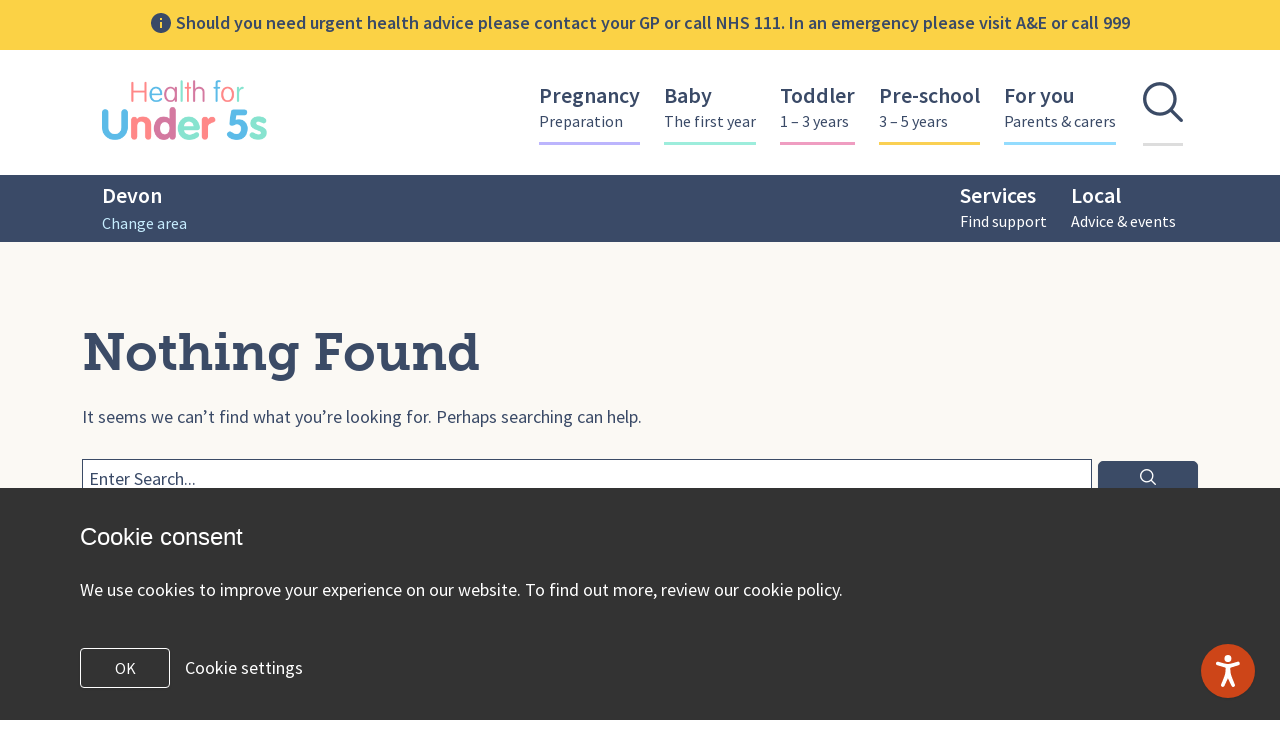

--- FILE ---
content_type: text/html; charset=UTF-8
request_url: https://healthforunder5s.co.uk/devon/tag/my-child-wont/
body_size: 10483
content:

<!DOCTYPE html>
<html class="no-js" lang="en-GB">

	<head>
		




<!-- Google analytics -->
<!-- Google tag (gtag.js) -->
<script async src="https://www.googletagmanager.com/gtag/js?id=G-26199T0QWG"></script>
<script>
  window.dataLayer = window.dataLayer || [];
  function gtag(){dataLayer.push(arguments);}
  gtag('js', new Date());

  gtag('config', 'G-26199T0QWG');
</script>





<meta charset="UTF-8">
<meta name="viewport" content="width=device-width, initial-scale=1">
<link rel="alternate" href="https://healthforunder5s.co.uk" hreflang="en-us" />
<link rel="profile" href="http://gmpg.org/xfn/11">
<link rel="pingback" href="https://healthforunder5s.co.uk/xmlrpc.php">    <link rel="icon" type="image/png"  href="https://healthforunder5s.co.uk/devon/wp-content/themes/health-under-fives/dist/img/favicon.png" sizes="16x16">    <link rel="apple-touch-icon" type="image/png" href="https://healthforunder5s.co.uk/devon/wp-content/themes/health-under-fives/dist/img/favicons/favicon-57.png" sizes="57x57">    <link rel="apple-touch-icon" type="image/png" href="https://healthforunder5s.co.uk/devon/wp-content/themes/health-under-fives/dist/img/favicons/favicon-72.png" sizes="72x72">    <link rel="apple-touch-icon" type="image/png" href="https://healthforunder5s.co.uk/devon/wp-content/themes/health-under-fives/dist/img/favicons/favicon-114.png" sizes="114x114">    <link rel="apple-touch-icon" type="image/png" href="https://healthforunder5s.co.uk/devon/wp-content/themes/health-under-fives/dist/img/favicons/favicon-120.png" sizes="120x120">    <link rel="apple-touch-icon" type="image/png" href="https://healthforunder5s.co.uk/devon/wp-content/themes/health-under-fives/dist/img/favicons/favicon-152.png" sizes="152x152"><meta name='robots' content='index, follow, max-image-preview:large, max-snippet:-1, max-video-preview:-1' />
	<style>img:is([sizes="auto" i], [sizes^="auto," i]) { contain-intrinsic-size: 3000px 1500px }</style>
	
	<!-- This site is optimized with the Yoast SEO plugin v25.2 - https://yoast.com/wordpress/plugins/seo/ -->
	<title>my child won&#039;t Archives - Devon | Health for Under5s</title>
	<link rel="canonical" href="https://healthforunder5s.co.uk/devon/tag/my-child-wont/" />
	<meta property="og:locale" content="en_GB" />
	<meta property="og:type" content="article" />
	<meta property="og:title" content="my child won&#039;t Archives - Devon | Health for Under5s" />
	<meta property="og:url" content="https://healthforunder5s.co.uk/devon/tag/my-child-wont/" />
	<meta property="og:site_name" content="Devon | Health for Under5s" />
	<meta name="twitter:card" content="summary_large_image" />
	<script type="application/ld+json" class="yoast-schema-graph">{"@context":"https://schema.org","@graph":[{"@type":"CollectionPage","@id":"https://healthforunder5s.co.uk/devon/tag/my-child-wont/","url":"https://healthforunder5s.co.uk/devon/tag/my-child-wont/","name":"my child won't Archives - Devon | Health for Under5s","isPartOf":{"@id":"https://healthforunder5s.co.uk/devon/#website"},"breadcrumb":{"@id":"https://healthforunder5s.co.uk/devon/tag/my-child-wont/#breadcrumb"},"inLanguage":"en-GB"},{"@type":"BreadcrumbList","@id":"https://healthforunder5s.co.uk/devon/tag/my-child-wont/#breadcrumb","itemListElement":[{"@type":"ListItem","position":1,"name":"Home","item":"https://healthforunder5s.co.uk/devon/"},{"@type":"ListItem","position":2,"name":"my child won't"}]},{"@type":"WebSite","@id":"https://healthforunder5s.co.uk/devon/#website","url":"https://healthforunder5s.co.uk/devon/","name":"Devon | Health for Under5s","description":"Support from trusted NHS professionals","potentialAction":[{"@type":"SearchAction","target":{"@type":"EntryPoint","urlTemplate":"https://healthforunder5s.co.uk/devon/?s={search_term_string}"},"query-input":{"@type":"PropertyValueSpecification","valueRequired":true,"valueName":"search_term_string"}}],"inLanguage":"en-GB"}]}</script>
	<!-- / Yoast SEO plugin. -->


<link rel='dns-prefetch' href='//use.typekit.net' />
<link rel='dns-prefetch' href='//fonts.googleapis.com' />
<link rel="alternate" type="application/rss+xml" title="Devon | Health for Under5s &raquo; Feed" href="https://healthforunder5s.co.uk/devon/feed/" />
<link rel="alternate" type="application/rss+xml" title="Devon | Health for Under5s &raquo; Comments Feed" href="https://healthforunder5s.co.uk/devon/comments/feed/" />
<link rel="alternate" type="application/rss+xml" title="Devon | Health for Under5s &raquo; my child won&#039;t Tag Feed" href="https://healthforunder5s.co.uk/devon/tag/my-child-wont/feed/" />
<script type="text/javascript">
/* <![CDATA[ */
window._wpemojiSettings = {"baseUrl":"https:\/\/s.w.org\/images\/core\/emoji\/16.0.1\/72x72\/","ext":".png","svgUrl":"https:\/\/s.w.org\/images\/core\/emoji\/16.0.1\/svg\/","svgExt":".svg","source":{"concatemoji":"https:\/\/healthforunder5s.co.uk\/devon\/wp-includes\/js\/wp-emoji-release.min.js?ver=cffe0d2d9e688963fe601785bc0703b5"}};
/*! This file is auto-generated */
!function(s,n){var o,i,e;function c(e){try{var t={supportTests:e,timestamp:(new Date).valueOf()};sessionStorage.setItem(o,JSON.stringify(t))}catch(e){}}function p(e,t,n){e.clearRect(0,0,e.canvas.width,e.canvas.height),e.fillText(t,0,0);var t=new Uint32Array(e.getImageData(0,0,e.canvas.width,e.canvas.height).data),a=(e.clearRect(0,0,e.canvas.width,e.canvas.height),e.fillText(n,0,0),new Uint32Array(e.getImageData(0,0,e.canvas.width,e.canvas.height).data));return t.every(function(e,t){return e===a[t]})}function u(e,t){e.clearRect(0,0,e.canvas.width,e.canvas.height),e.fillText(t,0,0);for(var n=e.getImageData(16,16,1,1),a=0;a<n.data.length;a++)if(0!==n.data[a])return!1;return!0}function f(e,t,n,a){switch(t){case"flag":return n(e,"\ud83c\udff3\ufe0f\u200d\u26a7\ufe0f","\ud83c\udff3\ufe0f\u200b\u26a7\ufe0f")?!1:!n(e,"\ud83c\udde8\ud83c\uddf6","\ud83c\udde8\u200b\ud83c\uddf6")&&!n(e,"\ud83c\udff4\udb40\udc67\udb40\udc62\udb40\udc65\udb40\udc6e\udb40\udc67\udb40\udc7f","\ud83c\udff4\u200b\udb40\udc67\u200b\udb40\udc62\u200b\udb40\udc65\u200b\udb40\udc6e\u200b\udb40\udc67\u200b\udb40\udc7f");case"emoji":return!a(e,"\ud83e\udedf")}return!1}function g(e,t,n,a){var r="undefined"!=typeof WorkerGlobalScope&&self instanceof WorkerGlobalScope?new OffscreenCanvas(300,150):s.createElement("canvas"),o=r.getContext("2d",{willReadFrequently:!0}),i=(o.textBaseline="top",o.font="600 32px Arial",{});return e.forEach(function(e){i[e]=t(o,e,n,a)}),i}function t(e){var t=s.createElement("script");t.src=e,t.defer=!0,s.head.appendChild(t)}"undefined"!=typeof Promise&&(o="wpEmojiSettingsSupports",i=["flag","emoji"],n.supports={everything:!0,everythingExceptFlag:!0},e=new Promise(function(e){s.addEventListener("DOMContentLoaded",e,{once:!0})}),new Promise(function(t){var n=function(){try{var e=JSON.parse(sessionStorage.getItem(o));if("object"==typeof e&&"number"==typeof e.timestamp&&(new Date).valueOf()<e.timestamp+604800&&"object"==typeof e.supportTests)return e.supportTests}catch(e){}return null}();if(!n){if("undefined"!=typeof Worker&&"undefined"!=typeof OffscreenCanvas&&"undefined"!=typeof URL&&URL.createObjectURL&&"undefined"!=typeof Blob)try{var e="postMessage("+g.toString()+"("+[JSON.stringify(i),f.toString(),p.toString(),u.toString()].join(",")+"));",a=new Blob([e],{type:"text/javascript"}),r=new Worker(URL.createObjectURL(a),{name:"wpTestEmojiSupports"});return void(r.onmessage=function(e){c(n=e.data),r.terminate(),t(n)})}catch(e){}c(n=g(i,f,p,u))}t(n)}).then(function(e){for(var t in e)n.supports[t]=e[t],n.supports.everything=n.supports.everything&&n.supports[t],"flag"!==t&&(n.supports.everythingExceptFlag=n.supports.everythingExceptFlag&&n.supports[t]);n.supports.everythingExceptFlag=n.supports.everythingExceptFlag&&!n.supports.flag,n.DOMReady=!1,n.readyCallback=function(){n.DOMReady=!0}}).then(function(){return e}).then(function(){var e;n.supports.everything||(n.readyCallback(),(e=n.source||{}).concatemoji?t(e.concatemoji):e.wpemoji&&e.twemoji&&(t(e.twemoji),t(e.wpemoji)))}))}((window,document),window._wpemojiSettings);
/* ]]> */
</script>
<style id='wp-emoji-styles-inline-css' type='text/css'>

	img.wp-smiley, img.emoji {
		display: inline !important;
		border: none !important;
		box-shadow: none !important;
		height: 1em !important;
		width: 1em !important;
		margin: 0 0.07em !important;
		vertical-align: -0.1em !important;
		background: none !important;
		padding: 0 !important;
	}
</style>
<link rel='stylesheet' id='wp-block-library-css' href='https://healthforunder5s.co.uk/devon/wp-includes/css/dist/block-library/style.min.css?ver=cffe0d2d9e688963fe601785bc0703b5' type='text/css' media='all' />
<style id='classic-theme-styles-inline-css' type='text/css'>
/*! This file is auto-generated */
.wp-block-button__link{color:#fff;background-color:#32373c;border-radius:9999px;box-shadow:none;text-decoration:none;padding:calc(.667em + 2px) calc(1.333em + 2px);font-size:1.125em}.wp-block-file__button{background:#32373c;color:#fff;text-decoration:none}
</style>
<style id='global-styles-inline-css' type='text/css'>
:root{--wp--preset--aspect-ratio--square: 1;--wp--preset--aspect-ratio--4-3: 4/3;--wp--preset--aspect-ratio--3-4: 3/4;--wp--preset--aspect-ratio--3-2: 3/2;--wp--preset--aspect-ratio--2-3: 2/3;--wp--preset--aspect-ratio--16-9: 16/9;--wp--preset--aspect-ratio--9-16: 9/16;--wp--preset--color--black: #000000;--wp--preset--color--cyan-bluish-gray: #abb8c3;--wp--preset--color--white: #ffffff;--wp--preset--color--pale-pink: #f78da7;--wp--preset--color--vivid-red: #cf2e2e;--wp--preset--color--luminous-vivid-orange: #ff6900;--wp--preset--color--luminous-vivid-amber: #fcb900;--wp--preset--color--light-green-cyan: #7bdcb5;--wp--preset--color--vivid-green-cyan: #00d084;--wp--preset--color--pale-cyan-blue: #8ed1fc;--wp--preset--color--vivid-cyan-blue: #0693e3;--wp--preset--color--vivid-purple: #9b51e0;--wp--preset--gradient--vivid-cyan-blue-to-vivid-purple: linear-gradient(135deg,rgba(6,147,227,1) 0%,rgb(155,81,224) 100%);--wp--preset--gradient--light-green-cyan-to-vivid-green-cyan: linear-gradient(135deg,rgb(122,220,180) 0%,rgb(0,208,130) 100%);--wp--preset--gradient--luminous-vivid-amber-to-luminous-vivid-orange: linear-gradient(135deg,rgba(252,185,0,1) 0%,rgba(255,105,0,1) 100%);--wp--preset--gradient--luminous-vivid-orange-to-vivid-red: linear-gradient(135deg,rgba(255,105,0,1) 0%,rgb(207,46,46) 100%);--wp--preset--gradient--very-light-gray-to-cyan-bluish-gray: linear-gradient(135deg,rgb(238,238,238) 0%,rgb(169,184,195) 100%);--wp--preset--gradient--cool-to-warm-spectrum: linear-gradient(135deg,rgb(74,234,220) 0%,rgb(151,120,209) 20%,rgb(207,42,186) 40%,rgb(238,44,130) 60%,rgb(251,105,98) 80%,rgb(254,248,76) 100%);--wp--preset--gradient--blush-light-purple: linear-gradient(135deg,rgb(255,206,236) 0%,rgb(152,150,240) 100%);--wp--preset--gradient--blush-bordeaux: linear-gradient(135deg,rgb(254,205,165) 0%,rgb(254,45,45) 50%,rgb(107,0,62) 100%);--wp--preset--gradient--luminous-dusk: linear-gradient(135deg,rgb(255,203,112) 0%,rgb(199,81,192) 50%,rgb(65,88,208) 100%);--wp--preset--gradient--pale-ocean: linear-gradient(135deg,rgb(255,245,203) 0%,rgb(182,227,212) 50%,rgb(51,167,181) 100%);--wp--preset--gradient--electric-grass: linear-gradient(135deg,rgb(202,248,128) 0%,rgb(113,206,126) 100%);--wp--preset--gradient--midnight: linear-gradient(135deg,rgb(2,3,129) 0%,rgb(40,116,252) 100%);--wp--preset--font-size--small: 13px;--wp--preset--font-size--medium: 20px;--wp--preset--font-size--large: 36px;--wp--preset--font-size--x-large: 42px;--wp--preset--spacing--20: 0.44rem;--wp--preset--spacing--30: 0.67rem;--wp--preset--spacing--40: 1rem;--wp--preset--spacing--50: 1.5rem;--wp--preset--spacing--60: 2.25rem;--wp--preset--spacing--70: 3.38rem;--wp--preset--spacing--80: 5.06rem;--wp--preset--shadow--natural: 6px 6px 9px rgba(0, 0, 0, 0.2);--wp--preset--shadow--deep: 12px 12px 50px rgba(0, 0, 0, 0.4);--wp--preset--shadow--sharp: 6px 6px 0px rgba(0, 0, 0, 0.2);--wp--preset--shadow--outlined: 6px 6px 0px -3px rgba(255, 255, 255, 1), 6px 6px rgba(0, 0, 0, 1);--wp--preset--shadow--crisp: 6px 6px 0px rgba(0, 0, 0, 1);}:where(.is-layout-flex){gap: 0.5em;}:where(.is-layout-grid){gap: 0.5em;}body .is-layout-flex{display: flex;}.is-layout-flex{flex-wrap: wrap;align-items: center;}.is-layout-flex > :is(*, div){margin: 0;}body .is-layout-grid{display: grid;}.is-layout-grid > :is(*, div){margin: 0;}:where(.wp-block-columns.is-layout-flex){gap: 2em;}:where(.wp-block-columns.is-layout-grid){gap: 2em;}:where(.wp-block-post-template.is-layout-flex){gap: 1.25em;}:where(.wp-block-post-template.is-layout-grid){gap: 1.25em;}.has-black-color{color: var(--wp--preset--color--black) !important;}.has-cyan-bluish-gray-color{color: var(--wp--preset--color--cyan-bluish-gray) !important;}.has-white-color{color: var(--wp--preset--color--white) !important;}.has-pale-pink-color{color: var(--wp--preset--color--pale-pink) !important;}.has-vivid-red-color{color: var(--wp--preset--color--vivid-red) !important;}.has-luminous-vivid-orange-color{color: var(--wp--preset--color--luminous-vivid-orange) !important;}.has-luminous-vivid-amber-color{color: var(--wp--preset--color--luminous-vivid-amber) !important;}.has-light-green-cyan-color{color: var(--wp--preset--color--light-green-cyan) !important;}.has-vivid-green-cyan-color{color: var(--wp--preset--color--vivid-green-cyan) !important;}.has-pale-cyan-blue-color{color: var(--wp--preset--color--pale-cyan-blue) !important;}.has-vivid-cyan-blue-color{color: var(--wp--preset--color--vivid-cyan-blue) !important;}.has-vivid-purple-color{color: var(--wp--preset--color--vivid-purple) !important;}.has-black-background-color{background-color: var(--wp--preset--color--black) !important;}.has-cyan-bluish-gray-background-color{background-color: var(--wp--preset--color--cyan-bluish-gray) !important;}.has-white-background-color{background-color: var(--wp--preset--color--white) !important;}.has-pale-pink-background-color{background-color: var(--wp--preset--color--pale-pink) !important;}.has-vivid-red-background-color{background-color: var(--wp--preset--color--vivid-red) !important;}.has-luminous-vivid-orange-background-color{background-color: var(--wp--preset--color--luminous-vivid-orange) !important;}.has-luminous-vivid-amber-background-color{background-color: var(--wp--preset--color--luminous-vivid-amber) !important;}.has-light-green-cyan-background-color{background-color: var(--wp--preset--color--light-green-cyan) !important;}.has-vivid-green-cyan-background-color{background-color: var(--wp--preset--color--vivid-green-cyan) !important;}.has-pale-cyan-blue-background-color{background-color: var(--wp--preset--color--pale-cyan-blue) !important;}.has-vivid-cyan-blue-background-color{background-color: var(--wp--preset--color--vivid-cyan-blue) !important;}.has-vivid-purple-background-color{background-color: var(--wp--preset--color--vivid-purple) !important;}.has-black-border-color{border-color: var(--wp--preset--color--black) !important;}.has-cyan-bluish-gray-border-color{border-color: var(--wp--preset--color--cyan-bluish-gray) !important;}.has-white-border-color{border-color: var(--wp--preset--color--white) !important;}.has-pale-pink-border-color{border-color: var(--wp--preset--color--pale-pink) !important;}.has-vivid-red-border-color{border-color: var(--wp--preset--color--vivid-red) !important;}.has-luminous-vivid-orange-border-color{border-color: var(--wp--preset--color--luminous-vivid-orange) !important;}.has-luminous-vivid-amber-border-color{border-color: var(--wp--preset--color--luminous-vivid-amber) !important;}.has-light-green-cyan-border-color{border-color: var(--wp--preset--color--light-green-cyan) !important;}.has-vivid-green-cyan-border-color{border-color: var(--wp--preset--color--vivid-green-cyan) !important;}.has-pale-cyan-blue-border-color{border-color: var(--wp--preset--color--pale-cyan-blue) !important;}.has-vivid-cyan-blue-border-color{border-color: var(--wp--preset--color--vivid-cyan-blue) !important;}.has-vivid-purple-border-color{border-color: var(--wp--preset--color--vivid-purple) !important;}.has-vivid-cyan-blue-to-vivid-purple-gradient-background{background: var(--wp--preset--gradient--vivid-cyan-blue-to-vivid-purple) !important;}.has-light-green-cyan-to-vivid-green-cyan-gradient-background{background: var(--wp--preset--gradient--light-green-cyan-to-vivid-green-cyan) !important;}.has-luminous-vivid-amber-to-luminous-vivid-orange-gradient-background{background: var(--wp--preset--gradient--luminous-vivid-amber-to-luminous-vivid-orange) !important;}.has-luminous-vivid-orange-to-vivid-red-gradient-background{background: var(--wp--preset--gradient--luminous-vivid-orange-to-vivid-red) !important;}.has-very-light-gray-to-cyan-bluish-gray-gradient-background{background: var(--wp--preset--gradient--very-light-gray-to-cyan-bluish-gray) !important;}.has-cool-to-warm-spectrum-gradient-background{background: var(--wp--preset--gradient--cool-to-warm-spectrum) !important;}.has-blush-light-purple-gradient-background{background: var(--wp--preset--gradient--blush-light-purple) !important;}.has-blush-bordeaux-gradient-background{background: var(--wp--preset--gradient--blush-bordeaux) !important;}.has-luminous-dusk-gradient-background{background: var(--wp--preset--gradient--luminous-dusk) !important;}.has-pale-ocean-gradient-background{background: var(--wp--preset--gradient--pale-ocean) !important;}.has-electric-grass-gradient-background{background: var(--wp--preset--gradient--electric-grass) !important;}.has-midnight-gradient-background{background: var(--wp--preset--gradient--midnight) !important;}.has-small-font-size{font-size: var(--wp--preset--font-size--small) !important;}.has-medium-font-size{font-size: var(--wp--preset--font-size--medium) !important;}.has-large-font-size{font-size: var(--wp--preset--font-size--large) !important;}.has-x-large-font-size{font-size: var(--wp--preset--font-size--x-large) !important;}
:where(.wp-block-post-template.is-layout-flex){gap: 1.25em;}:where(.wp-block-post-template.is-layout-grid){gap: 1.25em;}
:where(.wp-block-columns.is-layout-flex){gap: 2em;}:where(.wp-block-columns.is-layout-grid){gap: 2em;}
:root :where(.wp-block-pullquote){font-size: 1.5em;line-height: 1.6;}
</style>
<link rel='stylesheet' id='diva-next-review-date-css' href='https://healthforunder5s.co.uk/devon/wp-content/plugins/diva-next-review-date/public/css/diva-next-review-date-public.css?ver=1.3.0' type='text/css' media='all' />
<link rel='stylesheet' id='health-cookie-notice-css' href='https://healthforunder5s.co.uk/devon/wp-content/plugins/health-cookie-notice/css/style.css?ver=cffe0d2d9e688963fe601785bc0703b5' type='text/css' media='all' />
<link rel='stylesheet' id='font-sourcesans-css' href='//fonts.googleapis.com/css?family=Source+Sans+Pro%3A400%2C400i%2C600%2C600i%2C700%2C700i&#038;ver=2' type='text/css' media='all' />
<link rel='stylesheet' id='main-css' href='https://healthforunder5s.co.uk/devon/wp-content/themes/health-under-fives/dist/scss/style.css?ver=1769047392' type='text/css' media='all' />
<link rel='stylesheet' id='sub-styles-css' href='https://healthforunder5s.co.uk/devon/wp-content/themes/health-under-fives/dist/scss/subtheme.css?ver=2' type='text/css' media='all' />
<link rel='stylesheet' id='wp-pagenavi-css' href='https://healthforunder5s.co.uk/devon/wp-content/plugins/wp-pagenavi/pagenavi-css.css?ver=2.70' type='text/css' media='all' />
<link rel='stylesheet' id='diva_skip_links_style-css' href='https://healthforunder5s.co.uk/devon/wp-content/plugins/diva-skip-links/dist/style.css?ver=1.0.0' type='text/css' media='all' />
<script type="text/javascript" src="https://healthforunder5s.co.uk/devon/wp-includes/js/jquery/jquery.min.js?ver=3.7.1" id="jquery-core-js"></script>
<script type="text/javascript" src="https://healthforunder5s.co.uk/devon/wp-content/plugins/diva-next-review-date/public/js/diva-next-review-date-public.js?ver=1.3.0" id="diva-next-review-date-js"></script>
<script type="text/javascript" src="https://healthforunder5s.co.uk/devon/wp-content/plugins/health-cookie-notice/js/script.js?ver=cffe0d2d9e688963fe601785bc0703b5" id="health-cookie-notice-js"></script>
<script type="text/javascript" src="//use.typekit.net/pkl2elt.js" id="typekit-js"></script>
<script type="text/javascript" src="https://healthforunder5s.co.uk/devon/wp-content/themes/health-under-fives/dist/js/qrcode.js?ver=2" id="qrcode-js"></script>
<link rel="https://api.w.org/" href="https://healthforunder5s.co.uk/devon/wp-json/" /><link rel="alternate" title="JSON" type="application/json" href="https://healthforunder5s.co.uk/devon/wp-json/wp/v2/tags/97" /><link rel="EditURI" type="application/rsd+xml" title="RSD" href="https://healthforunder5s.co.uk/devon/xmlrpc.php?rsd" />

<style type="text/css">.recentcomments a{display:inline !important;padding:0 !important;margin:0 !important;}</style>        <!-- Google analytics -->        <!-- Google tag (gtag.js) -->        <script async src='https://www.googletagmanager.com/gtag/js?id='G-MQTDPXT374'></script>        <script>        window.dataLayer = window.dataLayer || [];        function gtag(){dataLayer.push(arguments);}        gtag('js', new Date());        gtag('config', 'G-MQTDPXT374');        </script>	</head>

	<body class="archive tag tag-my-child-wont tag-97 wp-theme-health-under-fives-sub hfeed site-10 localarea-10" data-blog-id="10" data-location-id="10">

		<div class="body__location-picker-pop-up">
			<div
    class="lp-popup"
    role="dialog"
    id="lp-popup-dialog"
    aria-labelledby="lp-popup-dialog_title"
    aria-describedby="lp-popup-dialog_desc"
    aria-model="true"
    style="display: none;">
    <div class="lp-popup__background" role="presentation" aria-hidden="true"></div>
    <div class="lp-popup__holder">
        <div class="container | lp-popup__container">
            <div class="row | lp-popup__row">
                <div class="col-12 col-lg-8 col-xl-6 lp-popup__inner">
                    <h5
                        class="lp-popup__title"
                        id="lp-popup-dialog_title"
                    >Select your area</h5>
                    <p
                        class="lp-popup__desc"
                        id="lp-popup-dialog_desc"
                    >We offer tailored content specific to your area. Check below to find your local area.</p>
                    <form id="lp-popup_form" class="lp-popup__form" action="">
                        <label class="sr-only" for="lp-popup_select">Choose your area</label>
                        <div class="lp-popup__select-styler">
                            <img
                                class="lp-popup__dropdown-i"
                                src="https://healthforunder5s.co.uk/devon/wp-content/themes/health-under-fives/dist/img/icon-dropdown.svg"
                                alt="Drop down icon"
                                role="presentation"
                                aria-hidden="true"
                            >
                            <select class="lp-popup__select" name="set-location" id="lp-popup_select" autocomplete="off"><option value='12' >Brighton & Hove and West Sussex</option><option value='16' >Buckinghamshire</option><option value='10'  selected='selected'>Devon</option><option value='5' >Hampshire</option><option value='13' >Hertfordshire</option><option value='3' >Leicester, Leicestershire & Rutland</option><option value='6' >Nottinghamshire</option><option value='15' >Tower Hamlets and Waltham Forest</option><option value='14' >Walsall</option>                            </select>
                            <button class="lp-popup__submit" type="submit" form="lp-popup_form" value="Submit">
                                <span class="sr-only">Submit</span>
                                <img
                                    class="lp-popup__arrow"
                                    src="https://healthforunder5s.co.uk/devon/wp-content/themes/health-under-fives/dist/img/icon-arrow-right.png"
                                    role="presentation"
                                    aria-hidden="true"
                                >
                            </button>
                        </div>
                    </form>
                    <button class="lp-popup__link">View site without local content</button>
                    <button class="lp-popup__close">
                        <span class="sr-only">Close</span>
                        <div class="lp-popup__close__right" role="presentation" aria-hidden="true"></div>
                        <div class="lp-popup__close__left" role="presentation" aria-hidden="true"></div>
                        <div class="lp-popup__close__target" role="presentation" aria-hidden="true"></div>
                    </button>
                </div>
            </div>
        </div>
    </div>
</div>
		</div>

		<div id="page" class="site lptsite lptsite--subsite">
			
			<header id="masthead" class="entry-header">        <div class="entry-header__disclaimer"><div class="disclaimer">
    <div class="container-fluid">
        <div class="row">
            <div class="col-12">
                <p class="disclaimer__text disclaimer__text--parent">
                    <img
                        class="disclaimer__text__img"
                        src="https://healthforunder5s.co.uk/devon/wp-content/themes/health-under-fives/dist/img/icon-info.svg"
                        alt="Info icon"
                        aria-hidden="true"
                    >Should you need urgent health advice please contact your GP or call NHS 111. In an emergency please visit A&E or call 999</p>
            </div>
        </div>
    </div>
</div>
        </div>    <div class="site-navigation" id="nav-menu">
        <div class="container">
            <div class="row">
                <div class="col d-flex">

                    <div class="logo-wrapper d-flex">
                        <a href="/">
                            <img alt="Health for Under 5s Logo" class="site-logo" src="https://healthforunder5s.co.uk/devon/wp-content/themes/health-under-fives/dist/img/logo.png">
                        </a>
                    </div>

                    <div class="nav-wrapper d-none d-xl-flex">  
                        <nav class="main-navigation"><ul id="primary-menu" class="clearfix"><li id="menu-item-12" class="pregnancy menu-item menu-item-type-post_type menu-item-object-page menu-item-has-children menu-item-12"><a href="https://healthforunder5s.co.uk/pregnancy/">Pregnancy<div class="menu-item-description">Preparation</div></a>
<ul class="sub-menu">
	<li id="menu-item-1524" class="menu-item menu-item-type-custom menu-item-object-custom menu-item-1524"><a href="/pregnancy?cat=preparation">Preparation</a></li>
	<li id="menu-item-1437" class="menu-item menu-item-type-custom menu-item-object-custom menu-item-1437"><a href="/pregnancy?cat=challenges-ahead">Challenges ahead</a></li>
	<li id="menu-item-1440" class="menu-item menu-item-type-custom menu-item-object-custom menu-item-1440"><a href="/pregnancy?cat=looking-after-yourself">Looking after yourself</a></li>
	<li id="menu-item-1571" class="menu-item menu-item-type-custom menu-item-object-custom menu-item-1571"><a href="/pregnancy?cat=getting-support">Getting support</a></li>
</ul>
</li>
<li id="menu-item-27" class="baby menu-item menu-item-type-post_type menu-item-object-page menu-item-has-children menu-item-27"><a href="https://healthforunder5s.co.uk/baby/">Baby<div class="menu-item-description">The first year</div></a>
<ul class="sub-menu">
	<li id="menu-item-1511" class="menu-item menu-item-type-custom menu-item-object-custom menu-item-1511"><a href="/baby?cat=practicalities">Practicalities</a></li>
	<li id="menu-item-1512" class="menu-item menu-item-type-custom menu-item-object-custom menu-item-1512"><a href="/baby?cat=feeding-and-nutrition">Feeding &#038; nutrition</a></li>
	<li id="menu-item-1513" class="menu-item menu-item-type-custom menu-item-object-custom menu-item-1513"><a href="/baby?cat=health">Health</a></li>
	<li id="menu-item-1514" class="menu-item menu-item-type-custom menu-item-object-custom menu-item-1514"><a href="/baby?cat=learning-and-play">Learning &#038; play</a></li>
</ul>
</li>
<li id="menu-item-28" class="toddler menu-item menu-item-type-post_type menu-item-object-page menu-item-has-children menu-item-28"><a href="https://healthforunder5s.co.uk/toddler/">Toddler<div class="menu-item-description">1 – 3 years</div></a>
<ul class="sub-menu">
	<li id="menu-item-1515" class="menu-item menu-item-type-custom menu-item-object-custom menu-item-1515"><a href="/toddler/?cat=practicalities">Practicalities</a></li>
	<li id="menu-item-1516" class="menu-item menu-item-type-custom menu-item-object-custom menu-item-1516"><a href="/toddler?cat=feeding-and-nutrition">Feeding &#038; nutrition</a></li>
	<li id="menu-item-1517" class="menu-item menu-item-type-custom menu-item-object-custom menu-item-1517"><a href="/toddler?cat=health">Health</a></li>
	<li id="menu-item-1518" class="menu-item menu-item-type-custom menu-item-object-custom menu-item-1518"><a href="/toddler?cat=learning-and-play">Learning &#038; play</a></li>
</ul>
</li>
<li id="menu-item-29" class="preschool menu-item menu-item-type-post_type menu-item-object-page menu-item-has-children menu-item-29"><a href="https://healthforunder5s.co.uk/preschool/">Pre-school<div class="menu-item-description">3 – 5 years</div></a>
<ul class="sub-menu">
	<li id="menu-item-1895" class="menu-item menu-item-type-custom menu-item-object-custom menu-item-1895"><a href="/preschool?cat=challenges-ahead">Challenges ahead</a></li>
	<li id="menu-item-1519" class="menu-item menu-item-type-custom menu-item-object-custom menu-item-1519"><a href="/preschool?cat=ready-for-school">Ready for school</a></li>
	<li id="menu-item-1520" class="menu-item menu-item-type-custom menu-item-object-custom menu-item-1520"><a href="/preschool?cat=feeding-and-nutrition">Feeding &#038; nutrition</a></li>
	<li id="menu-item-1521" class="menu-item menu-item-type-custom menu-item-object-custom menu-item-1521"><a href="/preschool?cat=health">Health</a></li>
	<li id="menu-item-1522" class="menu-item menu-item-type-custom menu-item-object-custom menu-item-1522"><a href="/preschool?cat=learning-and-play">Learning &#038; play</a></li>
</ul>
</li>
<li id="menu-item-30" class="foryou menu-item menu-item-type-post_type menu-item-object-page menu-item-has-children menu-item-30"><a href="https://healthforunder5s.co.uk/foryou/">For you<div class="menu-item-description">Parents &#038; carers</div></a>
<ul class="sub-menu">
	<li id="menu-item-1523" class="menu-item menu-item-type-custom menu-item-object-custom menu-item-1523"><a href="/foryou?cat=help-and-support">Help &#038; support</a></li>
	<li id="menu-item-1899" class="menu-item menu-item-type-custom menu-item-object-custom menu-item-1899"><a href="/foryou?cat=getting-support">Getting support</a></li>
	<li id="menu-item-1900" class="menu-item menu-item-type-custom menu-item-object-custom menu-item-1900"><a href="/foryou?cat=help-for-families">Help for families</a></li>
</ul>
</li>
<li><button class="search-toggle__button"><i class="search-toggle icon-search"><span class="sr-only">Open search</span></i></button></li></ul>                        </nav>
                    </div>

                    <div class="mobile-navbar d-flex d-xl-none">
                        <a href="javascript:void(0)" class="search-toggle icon-search">
                            <span class="sr-only">Open Search</span>
                        </a>
                        <a href="javascript:void(0)" class="toggle-sidebar-mobile icon-menu"><span class="sr-only">Toggle menu bar</span></a>
                    </div>

                </div>
            </div>
        </div>
    </div>

    <div class="subnav-bar">
        <div class="container">
            <div class="row">
                <div class="col col-lg-12">
                    <div class="local-area-select">
                        <p class="local-area-title">Devon <span class="lp-popup__open lp-popup__change" aria-role="button">Change area</span></p>                    </div>
                    <div class="local-area-navigation d-none d-xl-flex">
                        <nav class="main-navigation sub-navigation"><ul id="primary-menu" class="clearfix"><li id="menu-item-1309" class="services menu-item menu-item-type-post_type menu-item-object-page menu-item-has-children menu-item-1309"><a href="https://healthforunder5s.co.uk/devon/services/">Services<div class="menu-item-description">Find support</div></a>
<ul class="sub-menu">
	<li id="menu-item-1310" class="menu-item menu-item-type-post_type menu-item-object-page menu-item-1310"><a href="https://healthforunder5s.co.uk/devon/services/service-finder/">Service finder</a></li>
	<li id="menu-item-1354" class="menu-item menu-item-type-post_type menu-item-object-page menu-item-1354"><a href="https://healthforunder5s.co.uk/devon/services/specialist-support/">Specialist support</a></li>
	<li id="menu-item-1315" class="menu-item menu-item-type-post_type menu-item-object-page menu-item-1315"><a href="https://healthforunder5s.co.uk/devon/services/your-health-visiting-service/">Your health visiting service</a></li>
</ul>
</li>
<li id="menu-item-1312" class="latest menu-item menu-item-type-post_type menu-item-object-page menu-item-has-children menu-item-1312"><a href="https://healthforunder5s.co.uk/devon/local-advice-and-events/">Local<div class="menu-item-description">Advice &#038; events</div></a>
<ul class="sub-menu">
	<li id="menu-item-1351" class="menu-item menu-item-type-post_type menu-item-object-page menu-item-1351"><a href="https://healthforunder5s.co.uk/devon/local-advice-and-events/advice/">Advice</a></li>
	<li id="menu-item-1314" class="menu-item menu-item-type-post_type menu-item-object-page menu-item-1314"><a href="https://healthforunder5s.co.uk/devon/local-advice-and-events/events/">Events</a></li>
</ul>
</li>
</ul>                        </nav>
                    </div>
                </div>
            </div>
        </div>
    </div>

    
</header>
			
			<div id="content" class="site-content">
<div id="primary" class="content-area">
	<main id="main" class="site-main">
		<div class="page-wrapper">
			<div class="container">
				<div class="row">
					<div class="col-lg-12">
						<div class="row"><section class="no-results not-found">
	<h1 class="page-title">Nothing Found</h1>

	<div class="page-content">
			<p>It seems we can&rsquo;t find what you&rsquo;re looking for. Perhaps searching can help.</p><form role="search" method="get" class="search-form" action="https://healthforunder5s.co.uk/devon/">
    <input
        type="search" class="search-field"
        placeholder="Enter Search..."
        value="" name="s"
        title="Search for:"
        autocomplete="off"
        required
    >
    <button
        type="submit"
        class="search-submit icon-search"
        value="Submit search"
    ></button>
</form>
	</div>
</section>
						</div>
					</div>
				</div>
			</div>
		</div>
	</main>
</div>			</div><!-- /#content -->
			
			
			<div class="footer-wrapper">
				    <div class="chat-health-footer">
        <div class="container">
            <div class="row">
                <div class="col-12 col-lg-2">
                    <img src="https://healthforunder5s.co.uk/devon/wp-content/themes/health-under-fives/dist/img/logo-chathealth.png" class="chat-health-footer__img" alt="ChatHealth Logo" title="Chat Health">                </div>
                <div class="col-12 col-lg-10">
                    <ul class="chat-health-footer__list"><li class="chat-health-footer__service">
                                <p class="chat-health-footer__service__item chat-health-footer__service__item--area">Devon text service for parents:</p><p class="chat-health-footer__service__item chat-health-footer__service__item--method">text</p><a class='chat-health-footer__service__item chat-health-footer__service__item--contact' href='sms:07520631721'>07520 631721</a><p aria-hidden="true" role="presentation" class="chat-health-footer__service__item chat-health-footer__service__item--divider">|</p>                            </li><li class="chat-health-footer__service">
                                <p class="chat-health-footer__service__item chat-health-footer__service__item--area">Eastern public health nursing hub:</p><p class="chat-health-footer__service__item chat-health-footer__service__item--method">phone</p><a class='chat-health-footer__service__item chat-health-footer__service__item--contact' href='tel:03332341903'>0333 234 1903</a><p aria-hidden="true" role="presentation" class="chat-health-footer__service__item chat-health-footer__service__item--divider">|</p>                            </li><li class="chat-health-footer__service">
                                <p class="chat-health-footer__service__item chat-health-footer__service__item--area">Exeter public health nursing hub:</p><p class="chat-health-footer__service__item chat-health-footer__service__item--method">phone</p><a class='chat-health-footer__service__item chat-health-footer__service__item--contact' href='tel:03332341902'>0333 234 1902</a><p aria-hidden="true" role="presentation" class="chat-health-footer__service__item chat-health-footer__service__item--divider">|</p>                            </li><li class="chat-health-footer__service">
                                <p class="chat-health-footer__service__item chat-health-footer__service__item--area">Northern public health nursing hub:</p><p class="chat-health-footer__service__item chat-health-footer__service__item--method">phone</p><a class='chat-health-footer__service__item chat-health-footer__service__item--contact' href='tel:03332341904'>0333 234 1904</a><p aria-hidden="true" role="presentation" class="chat-health-footer__service__item chat-health-footer__service__item--divider">|</p>                            </li><li class="chat-health-footer__service">
                                <p class="chat-health-footer__service__item chat-health-footer__service__item--area">Southern public health nursing hub:</p><p class="chat-health-footer__service__item chat-health-footer__service__item--method">phone</p><a class='chat-health-footer__service__item chat-health-footer__service__item--contact' href='tel:03332341901'>0333 234 1901</a>                            </li>                    </ul>
                </div>
            </div>
        </div>
    </div><div class="footer-primary">
			<div class="footer-nav">                    <a href="https://healthforunder5s.co.uk/for-health-professionals/">
						<div class="nav-left">
							<h3 class="footer-nav-title">For Health Professionals</h3>								<p class="footer-nav-subtitle">Providing health professionals with additional information and resources to ensure the best quality of care for children and families</p>						</div>
					</a>
                    <a href="https://healthforunder5s.co.uk/for-early-years-settings/">
						<div class="nav-left">
							<h3 class="footer-nav-title">For Early Years Settings</h3>								<p class="footer-nav-subtitle">Providing early years settings with additional information and resources to assist with the health and well-being of children in their care.</p>						</div>
					</a>
                    			</div>
</div>
<div class="footer-secondary" id="footer-menu">
	<div class="container footer-secondary__container">
		<div class="row footer-secondary__row">
			<div class="col-12 col-lg-4 footer-secondary__item">
				<h4 class="footer-title">Pregnancy</h4>

				<ul class="nav-links list-unstyled pregnancy"><li>
				<a href="https://healthforunder5s.co.uk/sections/pregnancy/hellp-syndrome/">HELLP syndrome</a>
			</li><li>
				<a href="https://healthforunder5s.co.uk/sections/pregnancy/asthma-in-pregnancy/">Asthma in pregnancy</a>
			</li><li>
				<a href="https://healthforunder5s.co.uk/sections/pregnancy/vaccinations-in-pregnancy/">Vaccinations in pregnancy</a>
			</li>				</ul>
			</div>

			<div class="col-12 col-lg-4 footer-secondary__item">
				<h4 class="footer-title">Baby</h4>

				<ul class="nav-links list-unstyled baby"><li>
				<a href="https://healthforunder5s.co.uk/sections/baby/post-immunisation-illness-and-side-effects/">Post-immunisation illness and side effects</a>
			</li><li>
				<a href="https://healthforunder5s.co.uk/sections/baby/your-baby-and-their-temperature/">Your baby and their temperature</a>
			</li><li>
				<a href="https://healthforunder5s.co.uk/sections/baby/urgent-recall-of-nestle-formula-milk/">Urgent recall of Nestlé formula...</a>
			</li>				</ul>
			</div>

			<div class="col-12 col-lg-4 footer-secondary__item">
				<h4 class="footer-title">Toddler</h4>

				<ul class="nav-links list-unstyled toddler"><li>
				<a href="https://healthforunder5s.co.uk/sections/toddler/the-nasal-flu-vaccine-for-2-3-year-olds/">The nasal flu vaccine for...</a>
			</li><li>
				<a href="https://healthforunder5s.co.uk/sections/toddler/lets-get-talking/">Let&#8217;s get talking</a>
			</li><li>
				<a href="https://healthforunder5s.co.uk/sections/toddler/learning-to-walk/">Learning to walk</a>
			</li>				</ul>
			</div>

			<div class="col-12 col-lg-4 footer-secondary__item">
				<h4 class="footer-title">Pre-school</h4>

				<ul class="nav-links list-unstyled preschool"><li>
				<a href="https://healthforunder5s.co.uk/sections/preschool/pre-school-booster-vaccine/">Pre-school booster vaccine</a>
			</li><li>
				<a href="https://healthforunder5s.co.uk/sections/preschool/all-aboard-the-toilet-train/">All aboard the Toilet Train</a>
			</li><li>
				<a href="https://healthforunder5s.co.uk/sections/preschool/cycle-safety/">Cycle safety</a>
			</li>				</ul>
			</div>

			<div class="col-12 col-lg-4 footer-secondary__item">
				<h4 class="footer-title">For you</h4>

				<ul class="nav-links list-unstyled foryou"><li>
				<a href="https://healthforunder5s.co.uk/sections/foryou/chickenpox/">Chickenpox</a>
			</li><li>
				<a href="https://healthforunder5s.co.uk/sections/foryou/the-essential-vaccination-guide-from-pregnancy-to-age-5/">The essential vaccination guide from...</a>
			</li><li>
				<a href="https://healthforunder5s.co.uk/sections/foryou/what-to-do-when-your-child-has-a-common-illness/">What to do when your...</a>
			</li>				</ul>
			</div>
		</div>
	</div>
</div>
<div class="footer-tertiary">
	<div class="container">
		<div class="row">
			<div class="col-lg-3 col-md-12 col-12"><ul id="footer-teritiary" class="footer-nav list-unstyled"><li id="menu-item-3306" class="menu-item menu-item-type-post_type menu-item-object-page menu-item-3306"><a href="https://healthforunder5s.co.uk/about-this-site/">About this site</a></li>
<li id="menu-item-3309" class="menu-item menu-item-type-post_type menu-item-object-page menu-item-3309"><a href="https://healthforunder5s.co.uk/accessibility/">Accessibility Statement for Health for Under 5s</a></li>
<li id="menu-item-4828" class="menu-item menu-item-type-post_type menu-item-object-page menu-item-4828"><a href="https://healthforunder5s.co.uk/contact-us/">Contact us</a></li>
<li id="menu-item-3307" class="menu-item menu-item-type-post_type menu-item-object-page menu-item-3307"><a href="https://healthforunder5s.co.uk/cookie-policy/">Cookie Policy</a></li>
<li id="menu-item-3308" class="menu-item menu-item-type-post_type menu-item-object-page menu-item-3308"><a href="https://healthforunder5s.co.uk/privacy-notice/">Privacy Notice</a></li>
</ul>			</div>

			<div class="col-lg-7 col-md-12 col-12">                    <p class="footer-sm-list__title">Follow us on</p>
					<ul class="footer-sm-list list-inline">
						<li><a class="fa-brands fa-facebook-f social-icon" href="https://www.facebook.com/HealthforU5s/" target="_blank" rel="noreferrer noopener"><span class="sr-only">Visit our facebook</span></a></li><li><a class="fa-brands fa-x-twitter social-icon" href="https://twitter.com/HealthforU5s" target="_blank" rel="noreferrer noopener"><span class="sr-only">Visit our twitter</span></a></li><li><a class="fa-brands fa-instagram social-icon" href="https://www.instagram.com/healthforu5s/" target="_blank" rel="noreferrer noopener"><span class="sr-only">Visit our instagram</span></a></li>					</ul>			</div>

			<div class="col-lg-2 col-md-12 col-12">
				<div class="footer-partners">                        <p><img alt="NHS funded website" src="https://healthforunder5s.co.uk/devon/wp-content/themes/health-under-fives/dist/img/nhs.png"></p>				</div>
			</div>
		</div>
	</div>
</div>
<div id="mobile-wrapper">
    <div class="sidebar-mobile">
        <a href="javascript:void(0)" class="mobile-close icon-close"><span class="sr-only">Close sidebar menu</span></a>
        <ul id="mobile-menu" class="clearfix"><li id="menu-item-298" class="pregnancy menu-item menu-item-type-post_type menu-item-object-page menu-item-298"><a href="https://healthforunder5s.co.uk/pregnancy/">Pregnancy</a></li>
<li id="menu-item-299" class="baby menu-item menu-item-type-post_type menu-item-object-page menu-item-299"><a href="https://healthforunder5s.co.uk/baby/">Baby</a></li>
<li id="menu-item-300" class="toddler menu-item menu-item-type-post_type menu-item-object-page menu-item-300"><a href="https://healthforunder5s.co.uk/toddler/">Toddler</a></li>
<li id="menu-item-301" class="preschool menu-item menu-item-type-post_type menu-item-object-page menu-item-301"><a href="https://healthforunder5s.co.uk/preschool/">Pre-school</a></li>
<li id="menu-item-302" class="foryou menu-item menu-item-type-post_type menu-item-object-page menu-item-302"><a href="https://healthforunder5s.co.uk/foryou/">For you</a></li>
<li id="menu-item-1317" class="services menu-item menu-item-type-post_type menu-item-object-page menu-item-1317"><a href="https://healthforunder5s.co.uk/devon/services/">Services</a></li>
<li id="menu-item-1316" class="latest menu-item menu-item-type-post_type menu-item-object-page menu-item-1316"><a href="https://healthforunder5s.co.uk/devon/local-advice-and-events/">Local</a></li>
</ul>
        <a class="mobile-timeline" href="/developmental-timeline/">Developmental timeline</a>
    </div>
</div>
<div class="search-overlay">
    <a href="javascript:void(0);" class="search-close icon-close"></a>
    <div class="search-nav"><form role="search" method="get" class="search-form" action="https://healthforunder5s.co.uk/">
    <input
        type="search" class="search-field"
        placeholder="Enter Search..."
        value="" name="s"
        title="Search for:"
        autocomplete="off"
        required
    >
    <button
        type="submit"
        class="search-submit icon-search"
        value="Submit search"
    ></button>
</form>
</div>
</div>
			</div>

			<script type="speculationrules">
{"prefetch":[{"source":"document","where":{"and":[{"href_matches":"\/devon\/*"},{"not":{"href_matches":["\/devon\/wp-*.php","\/devon\/wp-admin\/*","\/devon\/wp-content\/uploads\/sites\/10\/*","\/devon\/wp-content\/*","\/devon\/wp-content\/plugins\/*","\/devon\/wp-content\/themes\/health-under-fives-sub\/*","\/devon\/*\\?(.+)"]}},{"not":{"selector_matches":"a[rel~=\"nofollow\"]"}},{"not":{"selector_matches":".no-prefetch, .no-prefetch a"}}]},"eagerness":"conservative"}]}
</script>

	<div id="cookieNotice" class="cookie-notice" role="alertdialog" aria-describedby="cookieNoticeDescription">
		<div class="cookie-notice__content">
			<div id="cookieNoticeDescription" class="cookie-notice__body">
					<h4>Cookie consent</h4>
					<p class="cookie-notice__copy">We use cookies to improve your experience on our website. To find out more, review our cookie policy.</p>
			</div>
			<div class="cookie-notice__actions">
					<button id="hideCookieNotice" class="cookie-notice__button">OK</button>
					<a id="viewPrivacyLink" href="/cookie-policy/" class="cookie-notice__link">Cookie settings</a>
			</div>
		</div>
	</div>
	
	<script type="text/javascript" id="main-scripts-js-extra">
/* <![CDATA[ */
var wpUrls = {"permalink":"","0":"\/","templateDir":"https:\/\/healthforunder5s.co.uk\/devon\/wp-content\/themes\/health-under-fives-sub","localArea":"Devon"};
var serviceCPTData = null;
/* ]]> */
</script>
<script type="text/javascript" src="https://healthforunder5s.co.uk/devon/wp-content/themes/health-under-fives/dist/js/main.js?ver=2" id="main-scripts-js"></script>
<script type="text/javascript" src="https://healthforunder5s.co.uk/devon/wp-content/themes/health-under-fives/dist/js/subtheme.js?ver=2" id="sub-scripts-js"></script>

			<script type="text/javascript">
					var chatHealthOptions = {
							button: 'bottom-left', 
							searchWindow: 'bottom-left', 
							delayShowBy: 0, 
							defaultServiceHandle: '' 
					};
			</script>
			<script type="text/javascript" src="//smssearch.chathealth.nhs.uk/widget.min.js"></script>

							<script type="text/javascript" src="https://www.browsealoud.com/plus/scripts/3.1.0/ba.js" crossorigin="anonymous" integrity="sha256-VCrJcQdV3IbbIVjmUyF7DnCqBbWD1BcZ/1sda2KWeFc= sha384-k2OQFn+wNFrKjU9HiaHAcHlEvLbfsVfvOnpmKBGWVBrpmGaIleDNHnnCJO4z2Y2H sha512-gxDfysgvGhVPSHDTieJ/8AlcIEjFbF3MdUgZZL2M5GXXDdIXCcX0CpH7Dh6jsHLOLOjRzTFdXASWZtxO+eMgyQ=="></script>
			
		</div><!-- /#page -->
	</body>
</html>


--- FILE ---
content_type: image/svg+xml
request_url: https://healthforunder5s.co.uk/devon/wp-content/themes/health-under-fives/dist/img/icon-dropdown.svg
body_size: 34
content:
<svg width="8" height="20" xmlns="http://www.w3.org/2000/svg"><path d="M4.071 0l3.572 7.273H.5zm0 20l3.572-7.273H.5z" fill="#3A4A67" fill-rule="evenodd"/></svg>

--- FILE ---
content_type: text/javascript
request_url: https://healthforunder5s.co.uk/devon/wp-content/themes/health-under-fives/dist/js/main.js?ver=2
body_size: 32311
content:
/*! For license information please see main.js.LICENSE.txt */
(()=>{var t={437:(t,e,i)=>{var s,n,o;!function(){"use strict";n=[i(669)],void 0===(o="function"==typeof(s=function(t){var e,i,s={interval:100,sensitivity:6,timeout:0},n=0,o=function(t){e=t.pageX,i=t.pageY},r=function(t,s,n,a){if(Math.sqrt((n.pX-e)*(n.pX-e)+(n.pY-i)*(n.pY-i))<a.sensitivity)return s.off(n.event,o),delete n.timeoutId,n.isActive=!0,t.pageX=e,t.pageY=i,delete n.pX,delete n.pY,a.over.apply(s[0],[t]);n.pX=e,n.pY=i,n.timeoutId=setTimeout((function(){r(t,s,n,a)}),a.interval)};t.fn.hoverIntent=function(e,i,a){var l=n++,c=t.extend({},s);t.isPlainObject(e)?(c=t.extend(c,e),t.isFunction(c.out)||(c.out=c.over)):c=t.isFunction(i)?t.extend(c,{over:e,out:i,selector:a}):t.extend(c,{over:e,out:e,selector:i});var h=function(e){var i=t.extend({},e),s=t(this),n=s.data("hoverIntent");n||s.data("hoverIntent",n={});var a=n[l];a||(n[l]=a={id:l}),a.timeoutId&&(a.timeoutId=clearTimeout(a.timeoutId));var h=a.event="mousemove.hoverIntent.hoverIntent"+l;if("mouseenter"===e.type){if(a.isActive)return;a.pX=i.pageX,a.pY=i.pageY,s.off(h,o).on(h,o),a.timeoutId=setTimeout((function(){r(i,s,a,c)}),c.interval)}else{if(!a.isActive)return;s.off(h,o),a.timeoutId=setTimeout((function(){!function(t,e,i,s){var n=e.data("hoverIntent");n&&delete n[i.id],s.apply(e[0],[t])}(i,s,a,c.out)}),c.timeout)}};return this.on({"mouseenter.hoverIntent":h,"mouseleave.hoverIntent":h},c.selector)}})?s.apply(e,n):s)||(t.exports=o)}()},371:function(t){var e;t.exports=function(){"use strict";function t(t,e){var i,s=document.createElement(t||"div");for(i in e)s[i]=e[i];return s}function e(t){for(var e=1,i=arguments.length;i>e;e++)t.appendChild(arguments[e]);return t}function i(t,e,i,s){var n=["opacity",e,~~(100*t),i,s].join("-"),o=.01+i/s*100,r=Math.max(1-(1-t)/e*(100-o),t),a=l.substring(0,l.indexOf("Animation")).toLowerCase(),h=a&&"-"+a+"-"||"";return u[n]||(c.insertRule("@"+h+"keyframes "+n+"{0%{opacity:"+r+"}"+o+"%{opacity:"+t+"}"+(o+.01)+"%{opacity:1}"+(o+e)%100+"%{opacity:"+t+"}100%{opacity:"+r+"}}",c.cssRules.length),u[n]=1),n}function s(t,e){var i,s,n=t.style;for(e=e.charAt(0).toUpperCase()+e.slice(1),s=0;s<h.length;s++)if(void 0!==n[i=h[s]+e])return i;return void 0!==n[e]?e:void 0}function n(t,e){for(var i in e)t.style[s(t,i)||i]=e[i];return t}function o(t){for(var e=1;e<arguments.length;e++){var i=arguments[e];for(var s in i)void 0===t[s]&&(t[s]=i[s])}return t}function r(t,e){return"string"==typeof t?t:t[e%t.length]}function a(t){this.opts=o(t||{},a.defaults,d)}var l,c,h=["webkit","Moz","ms","O"],u={},d={lines:12,length:7,width:5,radius:10,scale:1,rotate:0,corners:1,color:"#000",direction:1,speed:1,trail:100,opacity:.25,fps:20,zIndex:2e9,className:"spinner",top:"50%",left:"50%",position:"absolute"};if(a.defaults={},o(a.prototype,{spin:function(e){this.stop();var i=this,s=i.opts,o=i.el=n(t(0,{className:s.className}),{position:s.position,width:0,zIndex:s.zIndex});if(n(o,{left:s.left,top:s.top}),e&&e.insertBefore(o,e.firstChild||null),o.setAttribute("role","progressbar"),i.lines(o,i.opts),!l){var r,a=0,c=(s.lines-1)*(1-s.direction)/2,h=s.fps,u=h/s.speed,d=(1-s.opacity)/(u*s.trail/100),p=u/s.lines;!function t(){a++;for(var e=0;e<s.lines;e++)r=Math.max(1-(a+(s.lines-e)*p)%u*d,s.opacity),i.opacity(o,e*s.direction+c,r,s);i.timeout=i.el&&setTimeout(t,~~(1e3/h))}()}return i},stop:function(){var t=this.el;return t&&(clearTimeout(this.timeout),t.parentNode&&t.parentNode.removeChild(t),this.el=void 0),this},lines:function(s,o){function a(e,i){return n(t(),{position:"absolute",width:o.scale*(o.length+o.width)+"px",height:o.scale*o.width+"px",background:e,boxShadow:i,transformOrigin:"left",transform:"rotate("+~~(360/o.lines*h+o.rotate)+"deg) translate("+o.scale*o.radius+"px,0)",borderRadius:(o.corners*o.scale*o.width>>1)+"px"})}for(var c,h=0,u=(o.lines-1)*(1-o.direction)/2;h<o.lines;h++)c=n(t(),{position:"absolute",top:1+~(o.scale*o.width/2)+"px",transform:o.hwaccel?"translate3d(0,0,0)":"",opacity:o.opacity,animation:l&&i(o.opacity,o.trail,u+h*o.direction,o.lines)+" "+1/o.speed+"s linear infinite"}),o.shadow&&e(c,n(a("#000","0 0 4px #000"),{top:"2px"})),e(s,e(c,a(r(o.color,h),"0 0 1px rgba(0,0,0,.1)")));return s},opacity:function(t,e,i){e<t.childNodes.length&&(t.childNodes[e].style.opacity=i)}}),"undefined"!=typeof document){c=function(){var i=t("style",{type:"text/css"});return e(document.getElementsByTagName("head")[0],i),i.sheet||i.styleSheet}();var p=n(t("group"),{behavior:"url(#default#VML)"});!s(p,"transform")&&p.adj?function(){function i(e,i){return t("<"+e+' xmlns="urn:schemas-microsoft.com:vml" class="spin-vml">',i)}c.addRule(".spin-vml","behavior:url(#default#VML)"),a.prototype.lines=function(t,s){function o(){return n(i("group",{coordsize:h+" "+h,coordorigin:-c+" "+-c}),{width:h,height:h})}function a(t,a,l){e(d,e(n(o(),{rotation:360/s.lines*t+"deg",left:~~a}),e(n(i("roundrect",{arcsize:s.corners}),{width:c,height:s.scale*s.width,left:s.scale*s.radius,top:-s.scale*s.width>>1,filter:l}),i("fill",{color:r(s.color,t),opacity:s.opacity}),i("stroke",{opacity:0}))))}var l,c=s.scale*(s.length+s.width),h=2*s.scale*c,u=-(s.width+s.length)*s.scale*2+"px",d=n(o(),{position:"absolute",top:u,left:u});if(s.shadow)for(l=1;l<=s.lines;l++)a(l,-2,"progid:DXImageTransform.Microsoft.Blur(pixelradius=2,makeshadow=1,shadowopacity=.3)");for(l=1;l<=s.lines;l++)a(l);return e(t,d)},a.prototype.opacity=function(t,e,i,s){var n=t.firstChild;s=s.shadow&&s.lines||0,n&&e+s<n.childNodes.length&&(n=(n=(n=n.childNodes[e+s])&&n.firstChild)&&n.firstChild)&&(n.opacity=i)}}():l=s(p,"animation")}return a}(),jQuery.easing.jswing=jQuery.easing.swing,jQuery.extend(jQuery.easing,{def:"easeOutQuad",swing:function(t,e,i,s,n){return jQuery.easing[jQuery.easing.def](t,e,i,s,n)},easeInQuad:function(t,e,i,s,n){return s*(e/=n)*e+i},easeOutQuad:function(t,e,i,s,n){return-s*(e/=n)*(e-2)+i},easeInOutQuad:function(t,e,i,s,n){return(e/=n/2)<1?s/2*e*e+i:-s/2*(--e*(e-2)-1)+i},easeInCubic:function(t,e,i,s,n){return s*(e/=n)*e*e+i},easeOutCubic:function(t,e,i,s,n){return s*((e=e/n-1)*e*e+1)+i},easeInOutCubic:function(t,e,i,s,n){return(e/=n/2)<1?s/2*e*e*e+i:s/2*((e-=2)*e*e+2)+i},easeInQuart:function(t,e,i,s,n){return s*(e/=n)*e*e*e+i},easeOutQuart:function(t,e,i,s,n){return-s*((e=e/n-1)*e*e*e-1)+i},easeInOutQuart:function(t,e,i,s,n){return(e/=n/2)<1?s/2*e*e*e*e+i:-s/2*((e-=2)*e*e*e-2)+i},easeInQuint:function(t,e,i,s,n){return s*(e/=n)*e*e*e*e+i},easeOutQuint:function(t,e,i,s,n){return s*((e=e/n-1)*e*e*e*e+1)+i},easeInOutQuint:function(t,e,i,s,n){return(e/=n/2)<1?s/2*e*e*e*e*e+i:s/2*((e-=2)*e*e*e*e+2)+i},easeInSine:function(t,e,i,s,n){return-s*Math.cos(e/n*(Math.PI/2))+s+i},easeOutSine:function(t,e,i,s,n){return s*Math.sin(e/n*(Math.PI/2))+i},easeInOutSine:function(t,e,i,s,n){return-s/2*(Math.cos(Math.PI*e/n)-1)+i},easeInExpo:function(t,e,i,s,n){return 0==e?i:s*Math.pow(2,10*(e/n-1))+i},easeOutExpo:function(t,e,i,s,n){return e==n?i+s:s*(1-Math.pow(2,-10*e/n))+i},easeInOutExpo:function(t,e,i,s,n){return 0==e?i:e==n?i+s:(e/=n/2)<1?s/2*Math.pow(2,10*(e-1))+i:s/2*(2-Math.pow(2,-10*--e))+i},easeInCirc:function(t,e,i,s,n){return-s*(Math.sqrt(1-(e/=n)*e)-1)+i},easeOutCirc:function(t,e,i,s,n){return s*Math.sqrt(1-(e=e/n-1)*e)+i},easeInOutCirc:function(t,e,i,s,n){return(e/=n/2)<1?-s/2*(Math.sqrt(1-e*e)-1)+i:s/2*(Math.sqrt(1-(e-=2)*e)+1)+i},easeInElastic:function(t,e,i,s,n){var o=1.70158,r=0,a=s;return 0==e?i:1==(e/=n)?i+s:(r||(r=.3*n),a<Math.abs(s)?(a=s,o=r/4):o=r/(2*Math.PI)*Math.asin(s/a),-a*Math.pow(2,10*(e-=1))*Math.sin((e*n-o)*(2*Math.PI)/r)+i)},easeOutElastic:function(t,e,i,s,n){var o=1.70158,r=0,a=s;return 0==e?i:1==(e/=n)?i+s:(r||(r=.3*n),a<Math.abs(s)?(a=s,o=r/4):o=r/(2*Math.PI)*Math.asin(s/a),a*Math.pow(2,-10*e)*Math.sin((e*n-o)*(2*Math.PI)/r)+s+i)},easeInOutElastic:function(t,e,i,s,n){var o=1.70158,r=0,a=s;return 0==e?i:2==(e/=n/2)?i+s:(r||(r=n*(.3*1.5)),a<Math.abs(s)?(a=s,o=r/4):o=r/(2*Math.PI)*Math.asin(s/a),1>e?a*Math.pow(2,10*(e-=1))*Math.sin((e*n-o)*(2*Math.PI)/r)*-.5+i:a*Math.pow(2,-10*(e-=1))*Math.sin((e*n-o)*(2*Math.PI)/r)*.5+s+i)},easeInBack:function(t,e,i,s,n,o){return null==o&&(o=1.70158),s*(e/=n)*e*((o+1)*e-o)+i},easeOutBack:function(t,e,i,s,n,o){return null==o&&(o=1.70158),s*((e=e/n-1)*e*((o+1)*e+o)+1)+i},easeInOutBack:function(t,e,i,s,n,o){return null==o&&(o=1.70158),(e/=n/2)<1?s/2*(e*e*((1+(o*=1.525))*e-o))+i:s/2*((e-=2)*e*((1+(o*=1.525))*e+o)+2)+i},easeInBounce:function(t,e,i,s,n){return s-jQuery.easing.easeOutBounce(t,n-e,0,s,n)+i},easeOutBounce:function(t,e,i,s,n){return(e/=n)<1/2.75?s*(7.5625*e*e)+i:2/2.75>e?s*(7.5625*(e-=1.5/2.75)*e+.75)+i:2.5/2.75>e?s*(7.5625*(e-=2.25/2.75)*e+.9375)+i:s*(7.5625*(e-=2.625/2.75)*e+.984375)+i},easeInOutBounce:function(t,e,i,s,n){return n/2>e?.5*jQuery.easing.easeInBounce(t,2*e,0,s,n)+i:.5*jQuery.easing.easeOutBounce(t,2*e-n,0,s,n)+.5*s+i}}),(e=jQuery).introLoader=function(t,i){var s={animation:{name:"simpleLoader",options:{exitFx:"fadeOut",ease:"linear",style:"light",delayBefore:500,delayAfter:0,exitTime:300,animationTime:300,customGif:!1,customGifBgColor:!1,progbarTime:300,progbarDelayAfter:300,loaderText:"Website is Ready!",lettersDelayTime:1,preventScroll:!1,fixed:!0,stop:!0,onAfter:function(){},onBefore:function(){}}},spinJs:{}},n=this;n.settings={},e(t),n.init=function(){n.settings=e.extend(!0,s,i);var r=(this.settings.spinJs.lines,this.settings.spinJs.length,this.settings.spinJs.width,this.settings.spinJs.radius,this.settings.spinJs.corners,this.settings.spinJs.rotate,this.settings.spinJs.direction,this.settings.spinJs.color,this.settings.spinJs.speed,this.settings.spinJs.trail,this.settings.spinJs.shadow,this.settings.spinJs.hwaccel,this.settings.spinJs.className,this.settings.spinJs.zIndex,this.settings.spinJs.top,this.settings.spinJs.left),l=n.settings.animation.name,h=n.settings.animation.options;switch(r=n.settings.spinJs,l){case"simpleLoader":default:n.spinner=new Spinner(r).spin(),c(t,h,r);break;case"doubleLoader":u(t,h);break;case"lettersLoader":n.spinner=new Spinner(r).spin(),p(t,h,r);break;case"counterLoader":n.spinner=new Spinner(r).spin(),m(t,h,r);break;case"gifLoader":a(t,h);break;case"cssLoader":o(t,h)}},n.stop=function(){switch(n.settings.animation.name){case"simpleLoader":h();break;case"doubleLoader":d();break;case"lettersLoader":f();break;case"counterLoader":g();break;case"gifLoader":l();break;case"cssLoader":r()}},n.destroy=function(){e(t).removeData()};var o=function(t,i){i.onBefore(),v(t,i,"cssLoader"),e(t).html('<div class="cssLoaderSpinner">   <div class="cssLoaderSpinner-inner"></div></div>'),e(t).show(),!0===i.stop&&e(window).on("load",(function(){r()}))},r=function(){var t=n.settings.animation.options;y(t,!1)},a=function(t,i){i.onBefore(),v(t,i,"gifLoader");var s="";0!=i.customGif&&""!=i.customGif&&(s="background-image: url("+i.customGif+");");var n="";n+='<div id="introLoaderSpinner" class="gifLoaderInner" style="'+(s+=0!=i.customGif&&""!=i.customGif&&0!=i.customGifBgColor&&""!=i.customGifBgColor?"background-color:"+i.customGifBgColor+";":"")+'">',n+="</div>",e(t).html(n),e(t).show(),!0===i.stop&&e(window).on("load",(function(){l()}))},l=function(){var t=n.settings.animation.options;y(t,!1)},c=function(t,i,s){i.onBefore(),v(t,i,"simpleLoader"),e(t).html('<div id="introLoaderSpinner" class="introLoaderInner"></div>'),e(t).show();var o=document.getElementById("introLoaderSpinner");n.spinner.spin(o),!0===i.stop&&e(window).on("load",(function(){h()}))},h=function(){var t=n.settings.animation.options;y(t,!0)},u=function(t,i){i.onBefore(),v(t,i,"doubleLoader"),e(t).html('<div class="doubleLoaderTop"></div><div class="doubleLoaderBottom"></div><div class="doubleLoaderProgBar"><span></span></div>'),e(t).show(),!0===i.stop&&e(window).on("load",(function(){d()}))},d=function(){var i=n.settings.animation.options;setTimeout((function(){e(t).find(".doubleLoaderProgBar").find("span").animate({width:"100%"},i.progbarTime,i.ease,void setTimeout((function(){e(t).find(".doubleLoaderProgBar").hide(),e(t).find(".doubleLoaderTop, .doubleLoaderBottom").animate({height:0},i.exitTime,i.ease,(function(){e(t).hide(),!0===i.preventScroll&&e("body").removeClass("introLoader_preventScroll")})),e(".doubleLoaderBottom").promise().done((function(){i.onAfter()}))}),i.progbarTime+i.progbarDelayAfter))}),i.delayBefore)},p=function(t,i,s){i.onBefore(),v(t,i,"lettersLoader");var o="";o+='<div id="introLoaderSpinner" class="introLoaderInner"></div>',o+='<div id="lettersLoaderAnimation" class="lettersLoaderRow">',o+=w(i.loaderText,"lettersLoaderItem"),o+="</div>",e(t).html(o),e(t).show();var r=document.getElementById("introLoaderSpinner");n.spinner.spin(r),!0===i.stop&&e(window).on("load",(function(){f()}))},f=function(){var i=n.settings.animation.options;setTimeout((function(){n.spinner.stop(),e(t).find(".lettersLoaderRow").show();var s=e(t).find(".lettersLoaderItem");s.each((function(t){e(this).animate({opacity:1},i.animationTime*(t+i.lettersDelayTime),i.ease)})),s.promise().done((function(){i.delayBefore=i.delayAfter,y(i,!1)}))}),i.delayBefore)},m=function(t,i){i.onBefore(),v(t,i,"counterLoader"),e(t).html('<div class="counterLoaderBox">   <span id="counterLoader" class="counterLoader number">0</span><span class="counterLoader percent">%</span></div>'),e(t).show(),!0===i.stop&&e(window).on("load",(function(){g()}))},g=function(){var i=n.settings.animation.options;setTimeout((function(){e(t).find(".counterLoaderBox").fadeIn(),e(t).find(".counterLoaderBox").promise().done((function(){jQuery({Counter:0}).animate({Counter:100},{duration:i.animationTime,easing:"swing",step:function(){e("#counterLoader").text(Math.ceil(this.Counter))},done:function(){i.delayBefore=i.delayAfter,y(i,!1)}})}))}),i.delayBefore)},v=function(t,i,s){!0===i.preventScroll&&e("body").addClass("introLoader_preventScroll");var n="theme-"+i.style;!1===i.fixed&&(e(t).addClass("absolute"),e(t).parent().css({position:"relative",overflow:"hidden"})),e(t).addClass("introLoader "+s+" "+n)},y=function(i,s){setTimeout((function(){switch(i.exitFx){case"fadeOut":default:e(t).fadeOut(i.exitTime,i.ease,(function(){!0===s&&e("#introLoaderSpinner").remove(),!0===i.preventScroll&&e("body").removeClass("introLoader_preventScroll"),i.onAfter()}));break;case"slideUp":!0===s&&n.spinner.stop(),e(t).animate({bottom:e(window).height()},i.exitTime,i.ease,(function(){e(t).hide(),e("#introLoaderSpinner").remove(),!0===i.preventScroll&&e("body").removeClass("introLoader_preventScroll"),i.onAfter()}));break;case"slideDown":!0===s&&n.spinner.stop(),e(t).animate({top:e(window).height()},i.exitTime,i.ease,(function(){e(t).hide(),e("#introLoaderSpinner").remove(),!0===i.preventScroll&&e("body").removeClass("introLoader_preventScroll"),i.onAfter()}));break;case"slideLeft":!0===s&&n.spinner.stop(),e(t).animate({right:e(window).width(),left:"-100%"},i.exitTime,i.ease,(function(){e(t).hide(),e("#introLoaderSpinner").remove(),!0===i.preventScroll&&e("body").removeClass("introLoader_preventScroll"),i.onAfter()}));break;case"slideRight":!0===s&&n.spinner.stop(),e(t).animate({left:e(window).width(),right:"-100%"},i.exitTime,i.ease,(function(){e(t).hide(),e("#introLoaderSpinner").remove(),!0===i.preventScroll&&e("body").removeClass("introLoader_preventScroll"),i.onAfter()}))}}),i.delayBefore)},w=function(t,e){for(var i=t.split(""),s="",n=0;n<i.length;n++){var o=e;" "==i[n]&&(o=e+"-space",i[n]=" "),s+='<span class="'+o+'">'+i[n]+"</span>"}return s};n.init()},e.fn.introLoader=function(t){return this.each((function(){if(null==e(this).data("introLoader")){var i=new e.introLoader(this,t);e(this).data("introLoader",i)}else e(this).removeData("introLoader"),i=new e.introLoader(this,t),e(this).data("introLoader",i)}))}},154:()=>{var t;(t=jQuery).fn.simpleSidebar=function(e){var i=t.extend(!0,t.fn.simpleSidebar.settings,e);return this.each((function(){var e,s,n,o,r,a,l,c=i.attr,h=t(this),u=t(i.opener),d=t(i.wrapper),p=t(i.ignore),f=t(i.add),m=i.sidebar.closingLinks,g=i.sidebar.width,v=i.sidebar.gap,y=g+v,w=t(window).width(),_=i.animation.duration,b={},C={},x={},k={},I={duration:_,easing:i.animation.easing,complete:function(){t("body, html").css("overflow","hidden")}},S={duration:_,easing:i.animation.easing,complete:function(){t("body, html").css("overflow","auto")}},T=function(){var t=h.attr("data-"+c),i=h.width();C[e]="-="+i,C[s]="+="+i,k[e]=-i,"active"===t&&(P.not(h).animate(C,S),h.animate(k,S).attr("data-"+c,"disabled"),L.fadeOut(_))},z=t("<div>").attr("data-"+c,"sbwrapper").css(i.sbWrapper.css),L=t("<div>").attr("data-"+c,"mask"),M=d.siblings().not("script noscript"),P=d.add(M).not(p).not(h).not(L).not("script").not("noscript").add(f);-1!==[void 0,"right"].indexOf(i.sidebar.align)?(e="right",s="left"):"left"===i.sidebar.align&&(e="left",s="right"),r={position:"fixed",top:0,right:0,bottom:0,left:0,zIndex:i.sidebar.css.zIndex-1,display:"none"},a=t.extend(!0,r,i.mask.css),!0===i.mask.display&&L.appendTo("body").css(a),n={position:"fixed",top:0,bottom:0,width:l=w<y?w-v:g},x[e]=0,n[e]=-l,o=t.extend(!0,n,i.sidebar.css),h.css(o).attr("data-"+c,"disabled"),!0===i.sbWrapper.display&&h.wrapInner(z),u.click((function(){var t=h.attr("data-"+c),i=h.width();b[e]="+="+i,b[s]="-="+i,C[e]="-="+i,C[s]="+="+i,k[e]=-i,"disabled"===t?(P.animate(b,I),h.animate(x,I).attr("data-"+c,"active"),L.fadeIn(_)):"active"===t&&(P.animate(C,S),h.animate(k,S).attr("data-"+c,"disabled"),L.fadeOut(_))})),L.click(T),h.on("click",m,T),t(window).resize((function(){var i,n=h.attr("data-"+c),o=t(window).width(),r={};i=o<y?o-v:g,C[e]="-="+i,C[s]="+="+i,r[e]=-i,r[s]="",r.width=i,h.css(r).attr("data-"+c,"disabled"),"active"===n&&(P.not(h).animate(C,S),L.fadeOut(_))}))}))},t.fn.simpleSidebar.settings={attr:"simplesidebar",animation:{duration:500,easing:"swing"},sidebar:{width:300,gap:64,closingLinks:"a",css:{zIndex:3e3}},sbWrapper:{display:!0,css:{position:"relative",height:"100%",overflowY:"auto",overflowX:"hidden"}},mask:{display:!0,css:{backgroundColor:"black",opacity:.5,filter:"Alpha(opacity=50)"}}}},535:()=>{jQuery,jQuery(document).ready((function(){"use strict";var t=jQuery;t(window),t("body").addClass("js");try{Typekit.load({async:!0})}catch(t){}t("#primary-menu > li.current_page_item").length&&t(".main-navigation > ul > li").addClass("current-visible"),t(".main-navigation > ul > li.menu-item-has-children").on("focusin",(function(){t(this).addClass("active-menu active"),t(this).children(".sub-menu").fadeIn(250)})).on("focusout",(function(){let e=t(this);setTimeout((function(){e.find(":focus").length||(e.removeClass("active-menu active"),e.children(".sub-menu").fadeOut(250))}),100)})),t(".main-navigation > ul > li").on({mouseenter:function(){t(".main-navigation > ul > li").addClass("fade-all"),t(this).hasClass("current-menu-item")||t(".current-menu-item").addClass("not-active"),t(this).addClass("active-menu")},mouseleave:function(){t(this).hasClass("current-menu-item")||t(".current-menu-item").removeClass("not-active"),t(this).removeClass("active-menu"),t(".main-navigation > ul > li").removeClass("fade-all")}}),t(".sub-menu > li").hover((function(){t(".main-navigation ul > li > ul > li").removeClass("hovered-section");var e=0;t(this).closest(".menu-item-has-children").hasClass("active")?e=1:t(".main-navigation ul > li > ul > li.active-section").removeClass("active-section").addClass("inactive-section"),t(".menu-item-has-children").removeClass("active"),0==e?(t(this).closest(".menu-item-has-children").addClass("active"),t(this).removeClass("inactive-section"),t(this).addClass("active-section"),t(".main-navigation ul > li > ul > li").not(".active-section").addClass("inactive-section")):(t(".main-navigation ul > li > ul > li").removeClass("inactive-section"),t(".main-navigation ul > li > ul > li").removeClass("active-section"))})),t(".search-toggle__button, .mobile-navbar .search-toggle").on("click",(function(e){t(".search-overlay").toggleClass("active"),t("body").toggleClass("overlay-active"),setTimeout((function(){t("input.search-field").val(""),t("input.search-field").focus()}),250)})),t(document).keyup((function(e){t(".search-overlay").hasClass("active")&&27===e.keyCode&&(t(".search-overlay").removeClass("active"),t("body").removeClass("overlay-active"))})),t(".search-close").on("click",(function(){t(".search-overlay").removeClass("active"),t("body").removeClass("overlay-active")})),t(".main-navigation ul > .menu-item-has-children").hoverIntent({timeout:250,over:function(){t(this).children(".sub-menu").fadeIn(250)},out:function(){t(this).children(".sub-menu").fadeOut(250),t(".sub-menu").children("li").removeClass("inactive-section","active-section")}}),t(".sidebar-mobile li.page_item_has_children > a").click((function(){event.preventDefault(),t(".sidebar-mobile li.page_item_has_children > ul:first").slideToggle("fast",(function(){t(".sidebar-mobile li.page_item_has_children > a").toggleClass("rotate toggled")}))})),t(".sidemenu-mobile .sub-menu").hide().prev("a").addClass("rotate toggled"),t(".sidebar-mobile li.menu-item-has-children > a").click((function(){event.preventDefault(),t(this).parent().find("ul:first").prev("a").toggleClass("rotate toggled"),t(this).parent().find("ul:first").slideToggle("fast")})),t('.hentry a[href*=".jpg"], .hentry a[href*=".jpeg"], .hentry a[href*=".png"], .hentry a[href*=".gif"]').each((function(){0==t(this).parents(".gallery").length&&t(this).magnificPopup({type:"image",closeOnContentClick:!0,closeBtnInside:!1,fixedContentPos:!0,mainClass:"mfp-no-margins mfp-with-zoom",image:{verticalFit:!0},zoom:{enabled:!0,duration:300}})})),t(".gallery").each((function(){t(this).magnificPopup({delegate:"a",type:"image",gallery:{enabled:!0},closeOnContentClick:!0,closeBtnInside:!1,fixedContentPos:!0,mainClass:"mfp-no-margins mfp-with-zoom",image:{verticalFit:!0},zoom:{enabled:!0,duration:300}})})),jsSocials.setDefaults("email",{logo:"fa-regular fa-envelope"}),jsSocials.setDefaults("facebook",{logo:"fa-brands fa-square-facebook"}),jsSocials.setDefaults("twitter",{logo:"fa-brands fa-x-twitter"}),t("#share").jsSocials({shares:["facebook","twitter","email"],showLabel:!0,showCount:!0,shareIn:"popup",text:document.title}),t(".qrcode-button").on("click",(function(e){e.preventDefault(),t(".qrcode-panel").toggle()})),function(){var e=t(".developmental-timeline");e.owlCarousel({responsiveClass:!0,responsive:{0:{items:1,nav:!0,margin:25},480:{items:1},768:{items:2},992:{items:2},1200:{items:4,margin:10,stagePadding:30},1700:{items:5,margin:15,stagePadding:15}},autoHeight:!1,autoWidth:!1,drag:!0,nav:!0,touchDrag:!0,freeDrag:!1,mergeFit:!0,dots:!1,autoplay:!1,loop:!1,URLhashListener:!0,startPosition:"URLHash",slideBy:1,navText:["<i class='fa-solid fa-chevron-left'></i><span class='sr-only'>Previous slides</span>","<i class='fa-solid fa-chevron-right'></i><span class='sr-only'>Next slides</span>"]});var i=0;e.on("mousewheel",".owl-stage",(function(t){var s=new Date;s.getTime()-i>400&&(i=s.getTime(),t.deltaY>0?e.trigger("next.owl"):e.trigger("prev.owl"),t.preventDefault())})),e.mouseover((function(){t("body").css("overflow","hidden")})),e.mouseout((function(){t("body").css("overflow","inherit")})),t(".timeline-nav-item a").on("click",(function(){t(".timeline-nav-item a").removeClass("active"),t(this).parent().find(".timeline-legend").addClass("active")}))}(),t(".sidebar-mobile").simpleSidebar({opener:".toggle-sidebar-mobile",align:"left",animation:{duration:250,easing:"swing"},wrapper:"#mobile-wrapper",mask:{display:!0},sidebar:{align:"left",closingLinks:".mobile-close",css:{zIndex:3e3}}}),t(".view-more-articles").on("click",(function(e){e.preventDefault();var i=t(this),s=(l=i.closest(".article-category").find(".articles-container")).attr("data-ajax-url"),n=l.attr("data-post_type"),o=l.attr("data-posts_per_page"),r=l.attr("data-offset"),a=l.attr("data-category_id"),l=l.attr("data-container");jQuery.ajax({url:s,type:"GET",dataType:"json",beforeSend:function(){t(".view-more-articles").addClass("loading").append('<i class="more-spinner fa-solid fa-spinner fa-spin fa-fw"></i>')},data:{action:"hu5_load_more",post_type:n,posts_per_page:o,offset:r,category_id:a,container:l},success:function(e){console.log(e),t(".view-more-articles").removeClass("loading"),t(".more-spinner").remove(),1==e.success&&e.data.html&&t(e.data.container).append(e.data.html),i.remove()}})}));let e=!1,i=!1;function s(t,e){i=!0,e.slideToggle(500,(function(){t.hasClass("collapsed")?(t.removeClass("collapsed"),t.addClass("expanded")):(t.removeClass("expanded"),t.addClass("collapsed")),i=!1}))}t(".lhis-accordion__header").on("click",(function(e){if(i)return;const n=t(this).attr("id"),o=t("#acc_"+n);s(t(this).parent(),o)})),t(".lhis-accordion-expand-all__button").on("click",(function(){if(i)return;t(".lhis-accordion__body").each((function(){const i=t(this),n=i.parent();let o=!1;(e&&n.hasClass("expanded")||!e&&n.hasClass("collapsed"))&&(o=!0),o&&s(n,i)})),e=!e;const n=e?"Collapse":"Expand";t(".lhis-accordion-expand-all__button").text(n+" all")}))}))},364:()=>{var t,e;t=jQuery,(e={init:function(){e.popup=t(".lp-popup"),0!==e.length&&(e.body=t("body"),e.holder=e.popup.find(".lp-popup__holder"),e.link=e.popup.find(".lp-popup__link"),e.closeTarget=e.popup.find(".lp-popup__close__target"),e.open=e.body.find(".lp-popup__open"),e.setup())},setup:function(){e.holder.on("click",e.closePopup),e.open.on("click",e.openPopup),e.link.on("click",e.setNoLocation)},closePopup:function(t){t.target!=e.holder[0]&&t.target!=e.closeTarget[0]&&t.target!=e.link[0]||(e.body.removeClass("js-lp-enabled"),e.popup.fadeOut(600,(function(){})))},openPopup:function(t){e.body.addClass("js-lp-enabled"),e.popup.fadeIn(600,(function(){}))},setNoLocation:function(i){1==Number(t("body").attr("data-blog-id"))?Number(t("body").attr("data-location-id"))<3?e.closePopup:window.location.href=window.location.pathname+"?set-location=1":window.location.href=window.location.origin+"?set-location=1"}}).init()},0:function(t){t.exports=function(){"use strict";function t(t,e){return c||(c=function(t){for(var e="atchesSelector",i=["matches","m"+e,"webkitM"+e,"mozM"+e,"msM"+e,"oM"+e],s=0;s<i.length;s++){var n=i[s];if(t[n])return n}}(t)),t[c](e)}function e(e,i){for(var s=e;s&&(1!==s.nodeType||!t(s,i));)s=s.parentNode;return s}function i(t,e){if(e&&"object"===(void 0===e?"undefined":h(e)))for(var i in e)t[i]=e[i];return t}function s(t){return"function"==typeof t}function n(t){if(Array.isArray(t)){for(var e=0,i=Array(t.length);e<t.length;e++)i[e]=t[e];return i}return Array.from(t)}function o(t,e){var i=void 0,s=t.getClientRects(),o=[].slice.bind(s);if(e){for(var r=1/0,a=s.length;a--;){var l=s[a];if(l.left>r)break;r=l.left}i=o(a+1)}else{for(var c=-1/0,h=0;h<s.length;h++){var u=s[h];if(u.right<c)break;c=u.right}i=o(0,h)}return{top:Math.min.apply(Math,n(i.map((function(t){return t.top})))),bottom:Math.max.apply(Math,n(i.map((function(t){return t.bottom})))),left:i[0].left,right:i[i.length-1].right}}function r(t,i){var s=t.cloneRange();if(t.collapsed||!i)return s;var n=e(t.startContainer,i);return n?function(t,e){var i=t.compareDocumentPosition(e);return!i||(16&i)>0}(n,t.endContainer)||s.setEnd(n,n.childNodes.length):(n=e(t.endContainer,i))?s.setStart(n,0):s.collapse(),s}function a(t,e,i){var s=i.document,n=s.defaultView,r=function(t){if(t.isCollapsed)return!0;var e=t.anchorNode.compareDocumentPosition(t.focusNode);return e?(4&e)>0:t.anchorOffset<t.focusOffset}(n.getSelection()),a=o(e,r),l=function(t){var e=t.document.body;return("static"===t.getComputedStyle(e).position?e.parentNode:e).getBoundingClientRect()}(n),c=t.style;r?c.right=s.documentElement.clientWidth-(a.right+l.left)+"px":c.left=a.left-l.left+"px",c.width=a.right-a.left+"px",c.height=a.bottom-a.top+"px",c.top=a.top-l.top+"px",c.position="absolute",t.className=i.popoverClass}function l(t){return{createPopover:function(){var i=t.createElement("div");return i.addEventListener("click",(function(t){!function(t,i){var n=e(i.target,"["+u+"]");if(n){var o=function(t,e){for(var i=0;i<t.length;i++){var s=t[i];if(s.name===e)return s}}(t,n.getAttribute(u));o&&s(o.action)&&o.action(i,n)}}(this.sharers,t)})),i},attachPopover:function(e){t.body.appendChild(e)},removePopover:function(t){var e=t.parentNode;e&&e.removeChild(t)}}}var c=void 0,h="function"==typeof Symbol&&"symbol"==typeof Symbol.iterator?function(t){return typeof t}:function(t){return t&&"function"==typeof Symbol&&t.constructor===Symbol&&t!==Symbol.prototype?"symbol":typeof t},u="data-share-via",d=void 0,p=["selectionchange","mouseup","touchend","touchcancel"];return function(t){function e(t){y.addEventListener(t,c)}function n(t){y.removeEventListener(t,c)}function o(){_&&a(_,h(),m)}function c(t){var e=t.type;!_!=("selectionchange"===e)&&setTimeout((function(){var t=h();t?function(t){var e=!_,i=t.toString(),n=m.transformer(i),o=m.sharers.filter(f.bind(null,n,i));o.length?(e&&(_=b.createPopover()),_.sharers=o,_.innerHTML=function(t,e,i,s){var n=t.shareUrl||t.document.defaultView.location;return"<ul>"+e.map((function(t){return'<li data-share-via="'+t.name+'">'+t.render.call(t,i,s,n)+"</li>"})).join("")+"</ul>"}(m,o,n,i),a(_,t,m),e&&(b.attachPopover(_),s(m.onOpen)&&m.onOpen(_,n,i))):_&&u()}(t):u()}),10)}function h(){var t=w.getSelection(),e=t.rangeCount&&t.getRangeAt(0);if(e){var i=r(e,m.selector);if(!i.collapsed&&i.getClientRects().length)return i}}function u(){_&&(b.removePopover(_),_=d,s(m.onClose)&&m.onClose())}function f(t,e,i){var n=i.active;return s(n)?n(t,e):n===d||n}var m=(Object.assign||i)({document,selector:"body",sharers:[],popoverClass:"highlight-share-popover",transformer:function(t){return t.trim().replace(/\s+/g," ")}},t||{}),g=!1,v=!1,y=d,w=d,_=d,b=d;return{init:function(){return!g&&(y=m.document,(w=y.defaultView).getSelection?(p.forEach(e),w.addEventListener("resize",o),b=l(y),g=!0):(console.warn("highlight-share: Selection API isn't supported"),!1))},destroy:function(){return!(!g||v)&&(p.forEach(n),w.removeEventListener("resize",o),u(),y=d,w=d,v=!0)}}}}()},109:function(t,e){!function(t){"use strict";t.render=function(t,e,i){return'<a href="'+this.getShareUrl(t,i)+'" target="_blank" rel="noopener nofollow noreferrer">\n              <svg xmlns="http://www.w3.org/2000/svg" viewbox="-9 -9 96 96">\n                <path d="M1 12c-.553 0-1 .447-1 1v52c0 .553.447 1 1 1h76c.553 0 1-.447 1-1V13c0-.553-.447-1-1-1H1zm68.816 6L39 40.594 8.184 18h61.632zM72 60H6V23.84l29.452 21.593 3.548 2.6 3.548-2.6L72 23.838V60z" fill="currentcolor"></path>\n              </svg>\n            </a>'},t.getShareUrl=function(t,e){return"mailto:?body="+encodeURIComponent(t)+"%0a%0a"+encodeURIComponent(e)},t.name="email",Object.defineProperty(t,"__esModule",{value:!0})}(e)},13:function(t,e){!function(t){"use strict";t.render=function(t,e,i){return'<a href="'+this.getShareUrl(t,i)+'" target="_blank" rel="noopener nofollow noreferrer"><svg xmlns="http://www.w3.org/2000/svg" viewBox="1.5 1.5 16 16"><path d="M8.546 16V9.804H6.46V7.39h2.086V5.607c0-2.066 1.262-3.19 3.106-3.19.883 0 1.642.064 1.863.094v2.16h-1.28c-1 0-1.195.48-1.195 1.18v1.54h2.39l-.31 2.42h-2.08V16" fill="currentcolor"/></svg></a>'},t.getShareUrl=function(t,e){return"https://www.facebook.com/sharer/sharer.php?quote="+encodeURIComponent(t)+"&u="+encodeURIComponent(e)},t.action=function(t,e){t.preventDefault(),e.ownerDocument.defaultView.open(e.firstChild.href,"share_via_facebook","height=440,location=no,menubar=no,scrollbars=no,status=no,toolbar=no,width=640").opener=null},t.name="facebook",Object.defineProperty(t,"__esModule",{value:!0})}(e)},554:function(t,e){!function(t){"use strict";var e=120;t.render=function(t,e,i){var s=this.getText(t);return'<a href="'+this.getShareUrl(s,i)+'" target="_blank" rel="noopener nofollow noreferrer"><svg xmlns="http://www.w3.org/2000/svg" viewBox="-2 -2 20 20"><path d="M16 3.038c-.59.26-1.22.437-1.885.517.677-.407 1.198-1.05 1.443-1.816-.634.37-1.337.64-2.085.79-.598-.64-1.45-1.04-2.396-1.04-1.812 0-3.282 1.47-3.282 3.28 0 .26.03.51.085.75-2.728-.13-5.147-1.44-6.766-3.42C.83 2.58.67 3.14.67 3.75c0 1.14.58 2.143 1.46 2.732-.538-.017-1.045-.165-1.487-.41v.04c0 1.59 1.13 2.918 2.633 3.22-.276.074-.566.114-.865.114-.21 0-.41-.02-.61-.058.42 1.304 1.63 2.253 3.07 2.28-1.12.88-2.54 1.404-4.07 1.404-.26 0-.52-.015-.78-.045 1.46.93 3.18 1.474 5.04 1.474 6.04 0 9.34-5 9.34-9.33 0-.14 0-.28-.01-.42.64-.46 1.2-1.04 1.64-1.7z" fill="currentcolor"/></svg></a>'},t.getText=function(t){var i=t.trim();return i.length>e-2&&(i=i.slice(0,e-3).trim()+"…"),"“"+i+"”"},t.getShareUrl=function(t,e){return"https://twitter.com/intent/tweet?text="+encodeURIComponent(t)+"&url="+encodeURIComponent(e)},t.action=function(t,e){t.preventDefault(),e.ownerDocument.defaultView.open(e.firstChild.href,"share_via_twitter","height=440,location=no,menubar=no,scrollbars=no,status=no,toolbar=no,width=640").opener=null},t.name="twitter",Object.defineProperty(t,"__esModule",{value:!0})}(e)},410:(t,e,i)=>{var s,n,o;n=[i(669)],void 0===(o="function"==typeof(s=function(t){var e,i,s=["wheel","mousewheel","DOMMouseScroll","MozMousePixelScroll"],n="onwheel"in document||document.documentMode>=9?["wheel"]:["mousewheel","DomMouseScroll","MozMousePixelScroll"],o=Array.prototype.slice;if(t.event.fixHooks)for(var r=s.length;r;)t.event.fixHooks[s[--r]]=t.event.mouseHooks;var a=t.event.special.mousewheel={version:"3.1.12",setup:function(){if(this.addEventListener)for(var e=n.length;e;)this.addEventListener(n[--e],l,!1);else this.onmousewheel=l;t.data(this,"mousewheel-line-height",a.getLineHeight(this)),t.data(this,"mousewheel-page-height",a.getPageHeight(this))},teardown:function(){if(this.removeEventListener)for(var e=n.length;e;)this.removeEventListener(n[--e],l,!1);else this.onmousewheel=null;t.removeData(this,"mousewheel-line-height"),t.removeData(this,"mousewheel-page-height")},getLineHeight:function(e){var i=t(e),s=i["offsetParent"in t.fn?"offsetParent":"parent"]();return s.length||(s=t("body")),parseInt(s.css("fontSize"),10)||parseInt(i.css("fontSize"),10)||16},getPageHeight:function(e){return t(e).height()},settings:{adjustOldDeltas:!0,normalizeOffset:!0}};function l(s){var n=s||window.event,r=o.call(arguments,1),l=0,u=0,d=0,p=0,f=0,m=0;if((s=t.event.fix(n)).type="mousewheel","detail"in n&&(d=-1*n.detail),"wheelDelta"in n&&(d=n.wheelDelta),"wheelDeltaY"in n&&(d=n.wheelDeltaY),"wheelDeltaX"in n&&(u=-1*n.wheelDeltaX),"axis"in n&&n.axis===n.HORIZONTAL_AXIS&&(u=-1*d,d=0),l=0===d?u:d,"deltaY"in n&&(l=d=-1*n.deltaY),"deltaX"in n&&(u=n.deltaX,0===d&&(l=-1*u)),0!==d||0!==u){if(1===n.deltaMode){var g=t.data(this,"mousewheel-line-height");l*=g,d*=g,u*=g}else if(2===n.deltaMode){var v=t.data(this,"mousewheel-page-height");l*=v,d*=v,u*=v}if(p=Math.max(Math.abs(d),Math.abs(u)),(!i||p<i)&&(i=p,h(n,p)&&(i/=40)),h(n,p)&&(l/=40,u/=40,d/=40),l=Math[l>=1?"floor":"ceil"](l/i),u=Math[u>=1?"floor":"ceil"](u/i),d=Math[d>=1?"floor":"ceil"](d/i),a.settings.normalizeOffset&&this.getBoundingClientRect){var y=this.getBoundingClientRect();f=s.clientX-y.left,m=s.clientY-y.top}return s.deltaX=u,s.deltaY=d,s.deltaFactor=i,s.offsetX=f,s.offsetY=m,s.deltaMode=0,r.unshift(s,l,u,d),e&&clearTimeout(e),e=setTimeout(c,200),(t.event.dispatch||t.event.handle).apply(this,r)}}function c(){i=null}function h(t,e){return a.settings.adjustOldDeltas&&"mousewheel"===t.type&&e%120==0}t.fn.extend({mousewheel:function(t){return t?this.bind("mousewheel",t):this.trigger("mousewheel")},unmousewheel:function(t){return this.unbind("mousewheel",t)}})})?s.apply(e,n):s)||(t.exports=o)},806:()=>{!function(t,e){var i="JSSocials",s=function(t,i){return e.isFunction(t)?t.apply(i,e.makeArray(arguments).slice(2)):t},n=/(\.(jpeg|png|gif|bmp|svg)$|^data:image\/(jpeg|png|gif|bmp|svg\+xml);base64)/i,o=/(&?[a-zA-Z0-9]+=)?\{([a-zA-Z0-9]+)\}/g,r={G:1e9,M:1e6,K:1e3},a={};function l(t,s){var n=e(t);n.data(i,this),this._$element=n,this.shares=[],this._init(s),this._render()}l.prototype={url:"",text:"",shareIn:"blank",showLabel:function(t){return!1===this.showCount?t>this.smallScreenWidth:t>=this.largeScreenWidth},showCount:function(t){return!(t<=this.smallScreenWidth)||"inside"},smallScreenWidth:640,largeScreenWidth:1024,resizeTimeout:200,elementClass:"jssocials",sharesClass:"jssocials-shares",shareClass:"jssocials-share",shareButtonClass:"jssocials-share-button",shareLinkClass:"jssocials-share-link",shareLogoClass:"jssocials-share-logo",shareLabelClass:"jssocials-share-label",shareLinkCountClass:"jssocials-share-link-count",shareCountBoxClass:"jssocials-share-count-box",shareCountClass:"jssocials-share-count",shareZeroCountClass:"jssocials-share-no-count",_init:function(t){this._initDefaults(),e.extend(this,t),this._initShares(),this._attachWindowResizeCallback()},_initDefaults:function(){this.url=t.location.href,this.text=e.trim(e("meta[name=description]").attr("content")||e("title").text())},_initShares:function(){this.shares=e.map(this.shares,e.proxy((function(t){"string"==typeof t&&(t={share:t});var i=t.share&&a[t.share];if(!i&&!t.renderer)throw Error("Share '"+t.share+"' is not found");return e.extend({url:this.url,text:this.text},i,t)}),this))},_attachWindowResizeCallback:function(){e(t).on("resize",e.proxy(this._windowResizeHandler,this))},_detachWindowResizeCallback:function(){e(t).off("resize",this._windowResizeHandler)},_windowResizeHandler:function(){(e.isFunction(this.showLabel)||e.isFunction(this.showCount))&&(t.clearTimeout(this._resizeTimer),this._resizeTimer=setTimeout(e.proxy(this.refresh,this),this.resizeTimeout))},_render:function(){this._clear(),this._defineOptionsByScreen(),this._$element.addClass(this.elementClass),this._$shares=e("<div>").addClass(this.sharesClass).appendTo(this._$element),this._renderShares()},_defineOptionsByScreen:function(){this._screenWidth=e(t).width(),this._showLabel=s(this.showLabel,this,this._screenWidth),this._showCount=s(this.showCount,this,this._screenWidth)},_renderShares:function(){e.each(this.shares,e.proxy((function(t,e){this._renderShare(e)}),this))},_renderShare:function(t){(e.isFunction(t.renderer)?e(t.renderer()):this._createShare(t)).addClass(this.shareClass).addClass(t.share?"jssocials-share-"+t.share:"").addClass(t.css).appendTo(this._$shares)},_createShare:function(t){var i=e("<div>"),s=this._createShareLink(t).appendTo(i);if(this._showCount){var n="inside"===this._showCount,o=n?s:e("<div>").addClass(this.shareCountBoxClass).appendTo(i);o.addClass(n?this.shareLinkCountClass:this.shareCountBoxClass),this._renderShareCount(t,o)}return i},_createShareLink:function(t){var i=this._getShareStrategy(t).call(t,{shareUrl:this._getShareUrl(t)});return i.addClass(this.shareLinkClass).append(this._createShareLogo(t)),this._showLabel&&i.append(this._createShareLabel(t)),e.each(this.on||{},(function(s,n){e.isFunction(n)&&i.on(s,e.proxy(n,t))})),i},_getShareStrategy:function(t){var e=c[t.shareIn||this.shareIn];if(!e)throw Error("Share strategy '"+this.shareIn+"' not found");return e},_getShareUrl:function(t){var e=s(t.shareUrl,t);return this._formatShareUrl(e,t)},_createShareLogo:function(t){var i=t.logo,s=n.test(i)?e("<img>").attr("src",t.logo):e("<i>").addClass(i);return s.addClass(this.shareLogoClass),s},_createShareLabel:function(t){return e("<span>").addClass(this.shareLabelClass).text(t.label)},_renderShareCount:function(t,i){var s=e("<span>").addClass(this.shareCountClass);i.addClass(this.shareZeroCountClass).append(s),this._loadCount(t).done(e.proxy((function(t){t&&(i.removeClass(this.shareZeroCountClass),s.text(t))}),this))},_loadCount:function(t){var i=e.Deferred(),s=this._getCountUrl(t);if(!s)return i.resolve(0).promise();var n=e.proxy((function(e){i.resolve(this._getCountValue(e,t))}),this);return e.getJSON(s).done(n).fail((function(){e.get(s).done(n).fail((function(){i.resolve(0)}))})),i.promise()},_getCountUrl:function(t){var e=s(t.countUrl,t);return this._formatShareUrl(e,t)},_getCountValue:function(t,i){var s=(e.isFunction(i.getCount)?i.getCount(t):t)||0;return"string"==typeof s?s:this._formatNumber(s)},_formatNumber:function(t){return e.each(r,(function(e,i){if(t>=i)return t=parseFloat((t/i).toFixed(2))+e,!1})),t},_formatShareUrl:function(e,i){return e.replace(o,(function(e,s,n){var o=i[n]||"";return o?(s||"")+t.encodeURIComponent(o):""}))},_clear:function(){t.clearTimeout(this._resizeTimer),this._$element.empty()},_passOptionToShares:function(t,i){var s=this.shares;e.each(["url","text"],(function(n,o){o===t&&e.each(s,(function(e,s){s[t]=i}))}))},_normalizeShare:function(t){return e.isNumeric(t)?this.shares[t]:"string"==typeof t?e.grep(this.shares,(function(e){return e.share===t}))[0]:t},refresh:function(){this._render()},destroy:function(){this._clear(),this._detachWindowResizeCallback(),this._$element.removeClass(this.elementClass).removeData(i)},option:function(t,e){if(1===arguments.length)return this[t];this[t]=e,this._passOptionToShares(t,e),this.refresh()},shareOption:function(t,e,i){if(t=this._normalizeShare(t),2===arguments.length)return t[e];t[e]=i,this.refresh()}},e.fn.jsSocials=function(t){var s=e.makeArray(arguments).slice(1),n=this;return this.each((function(){var o,r=e(this),a=r.data(i);if(a)if("string"==typeof t){if(void 0!==(o=a[t].apply(a,s))&&o!==a)return n=o,!1}else a._detachWindowResizeCallback(),a._init(t),a._render();else new l(r,t)})),n};var c={popup:function(i){return e("<a>").attr("href","#").on("click",(function(){return t.open(i.shareUrl,null,"width=600, height=400, location=0, menubar=0, resizeable=0, scrollbars=0, status=0, titlebar=0, toolbar=0"),!1}))},blank:function(t){return e("<a>").attr({target:"_blank",href:t.shareUrl})},self:function(t){return e("<a>").attr({target:"_self",href:t.shareUrl})}};t.jsSocials={Socials:l,shares:a,shareStrategies:c,setDefaults:function(t){var i;e.isPlainObject(t)?i=l.prototype:(i=a[t],t=arguments[1]||{}),e.extend(i,t)}}}(window,jQuery),function(t,e,i){e.extend(i.shares,{email:{label:"E-mail",logo:"fa fa-at",shareUrl:"mailto:{to}?subject={text}&body={url}",countUrl:"",shareIn:"self"},twitter:{label:"Tweet",logo:"fa fa-twitter",shareUrl:"https://twitter.com/share?url={url}&text={text}&via={via}&hashtags={hashtags}",countUrl:""},facebook:{label:"Like",logo:"fa fa-facebook",shareUrl:"https://facebook.com/sharer/sharer.php?u={url}",countUrl:"https://graph.facebook.com/?id={url}",getCount:function(t){return t.share&&t.share.share_count||0}},vkontakte:{label:"Like",logo:"fa fa-vk",shareUrl:"https://vk.com/share.php?url={url}&title={title}&description={text}",countUrl:"https://vk.com/share.php?act=count&index=1&url={url}",getCount:function(t){return parseInt(t.slice(15,-2).split(", ")[1])}},googleplus:{label:"+1",logo:"fa fa-google",shareUrl:"https://plus.google.com/share?url={url}",countUrl:""},linkedin:{label:"Share",logo:"fa fa-linkedin",shareUrl:"https://www.linkedin.com/shareArticle?mini=true&url={url}",countUrl:"https://www.linkedin.com/countserv/count/share?format=jsonp&url={url}&callback=?",getCount:function(t){return t.count}},pinterest:{label:"Pin it",logo:"fa fa-pinterest",shareUrl:"https://pinterest.com/pin/create/bookmarklet/?media={media}&url={url}&description={text}",countUrl:"https://api.pinterest.com/v1/urls/count.json?&url={url}&callback=?",getCount:function(t){return t.count}},stumbleupon:{label:"Share",logo:"fa fa-stumbleupon",shareUrl:"http://www.stumbleupon.com/submit?url={url}&title={title}",countUrl:"https://cors-anywhere.herokuapp.com/https://www.stumbleupon.com/services/1.01/badge.getinfo?url={url}",getCount:function(t){return t.result&&t.result.views}},telegram:{label:"Telegram",logo:"fa fa-telegram",shareUrl:"tg://msg?text={url} {text}",countUrl:"",shareIn:"self"},whatsapp:{label:"WhatsApp",logo:"fa fa-whatsapp",shareUrl:"whatsapp://send?text={url} {text}",countUrl:"",shareIn:"self"},line:{label:"LINE",logo:"fa fa-comment",shareUrl:"http://line.me/R/msg/text/?{text} {url}",countUrl:""},viber:{label:"Viber",logo:"fa fa-volume-control-phone",shareUrl:"viber://forward?text={url} {text}",countUrl:"",shareIn:"self"},pocket:{label:"Pocket",logo:"fa fa-get-pocket",shareUrl:"https://getpocket.com/save?url={url}&title={title}",countUrl:""},messenger:{label:"Share",logo:"fa fa-commenting",shareUrl:"fb-messenger://share?link={url}",countUrl:"",shareIn:"self"},rss:{label:"RSS",logo:"fa fa-rss",shareUrl:"/feeds/",countUrl:"",shareIn:"blank"}})}(window,jQuery,window.jsSocials)},732:(t,e,i)=>{var s,n,o;n=[i(669)],s=function(t){var e,i,s,n,o,r,a="Close",l="BeforeClose",c="MarkupParse",h="Open",u="Change",d="mfp",p="."+d,f="mfp-ready",m="mfp-removing",g="mfp-prevent-close",v=function(){},y=!!window.jQuery,w=t(window),_=function(t,i){e.ev.on(d+t+p,i)},b=function(e,i,s,n){var o=document.createElement("div");return o.className="mfp-"+e,s&&(o.innerHTML=s),n?i&&i.appendChild(o):(o=t(o),i&&o.appendTo(i)),o},C=function(t,i){e.ev.triggerHandler(d+t,i),e.st.callbacks&&(t=t.charAt(0).toLowerCase()+t.slice(1),e.st.callbacks[t]&&e.st.callbacks[t].apply(e,Array.isArray(i)?i:[i]))},x=function(i){return i===r&&e.currTemplate.closeBtn||(e.currTemplate.closeBtn=t(e.st.closeMarkup.replace("%title%",e.st.tClose)),r=i),e.currTemplate.closeBtn},k=function(){t.magnificPopup.instance||((e=new v).init(),t.magnificPopup.instance=e)};v.prototype={constructor:v,init:function(){var i=navigator.appVersion;e.isLowIE=e.isIE8=document.all&&!document.addEventListener,e.isAndroid=/android/gi.test(i),e.isIOS=/iphone|ipad|ipod/gi.test(i),e.supportsTransition=function(){var t=document.createElement("p").style,e=["ms","O","Moz","Webkit"];if(void 0!==t.transition)return!0;for(;e.length;)if(e.pop()+"Transition"in t)return!0;return!1}(),e.probablyMobile=e.isAndroid||e.isIOS||/(Opera Mini)|Kindle|webOS|BlackBerry|(Opera Mobi)|(Windows Phone)|IEMobile/i.test(navigator.userAgent),s=t(document),e.popupsCache={}},open:function(i){var n;if(!1===i.isObj){e.items=i.items.toArray(),e.index=0;var r,a=i.items;for(n=0;n<a.length;n++)if((r=a[n]).parsed&&(r=r.el[0]),r===i.el[0]){e.index=n;break}}else e.items=Array.isArray(i.items)?i.items:[i.items],e.index=i.index||0;if(!e.isOpen){e.types=[],o="",i.mainEl&&i.mainEl.length?e.ev=i.mainEl.eq(0):e.ev=s,i.key?(e.popupsCache[i.key]||(e.popupsCache[i.key]={}),e.currTemplate=e.popupsCache[i.key]):e.currTemplate={},e.st=t.extend(!0,{},t.magnificPopup.defaults,i),e.fixedContentPos="auto"===e.st.fixedContentPos?!e.probablyMobile:e.st.fixedContentPos,e.st.modal&&(e.st.closeOnContentClick=!1,e.st.closeOnBgClick=!1,e.st.showCloseBtn=!1,e.st.enableEscapeKey=!1),e.bgOverlay||(e.bgOverlay=b("bg").on("click"+p,(function(){e.close()})),e.wrap=b("wrap").attr("tabindex",-1).on("click"+p,(function(t){e._checkIfClose(t.target)&&e.close()})),e.container=b("container",e.wrap)),e.contentContainer=b("content"),e.st.preloader&&(e.preloader=b("preloader",e.container,e.st.tLoading));var l=t.magnificPopup.modules;for(n=0;n<l.length;n++){var u=l[n];u=u.charAt(0).toUpperCase()+u.slice(1),e["init"+u].call(e)}C("BeforeOpen"),e.st.showCloseBtn&&(e.st.closeBtnInside?(_(c,(function(t,e,i,s){i.close_replaceWith=x(s.type)})),o+=" mfp-close-btn-in"):e.wrap.append(x())),e.st.alignTop&&(o+=" mfp-align-top"),e.fixedContentPos?e.wrap.css({overflow:e.st.overflowY,overflowX:"hidden",overflowY:e.st.overflowY}):e.wrap.css({top:w.scrollTop(),position:"absolute"}),(!1===e.st.fixedBgPos||"auto"===e.st.fixedBgPos&&!e.fixedContentPos)&&e.bgOverlay.css({height:s.height(),position:"absolute"}),e.st.enableEscapeKey&&s.on("keyup"+p,(function(t){27===t.keyCode&&e.close()})),w.on("resize"+p,(function(){e.updateSize()})),e.st.closeOnContentClick||(o+=" mfp-auto-cursor"),o&&e.wrap.addClass(o);var d=e.wH=w.height(),m={};if(e.fixedContentPos&&e._hasScrollBar(d)){var g=e._getScrollbarSize();g&&(m.marginRight=g)}e.fixedContentPos&&(e.isIE7?t("body, html").css("overflow","hidden"):m.overflow="hidden");var v=e.st.mainClass;return e.isIE7&&(v+=" mfp-ie7"),v&&e._addClassToMFP(v),e.updateItemHTML(),C("BuildControls"),t("html").css(m),e.bgOverlay.add(e.wrap).prependTo(e.st.prependTo||t(document.body)),e._lastFocusedEl=document.activeElement,setTimeout((function(){e.content?(e._addClassToMFP(f),e._setFocus()):e.bgOverlay.addClass(f),s.on("focusin"+p,e._onFocusIn)}),16),e.isOpen=!0,e.updateSize(d),C(h),i}e.updateItemHTML()},close:function(){e.isOpen&&(C(l),e.isOpen=!1,e.st.removalDelay&&!e.isLowIE&&e.supportsTransition?(e._addClassToMFP(m),setTimeout((function(){e._close()}),e.st.removalDelay)):e._close())},_close:function(){C(a);var i=m+" "+f+" ";if(e.bgOverlay.detach(),e.wrap.detach(),e.container.empty(),e.st.mainClass&&(i+=e.st.mainClass+" "),e._removeClassFromMFP(i),e.fixedContentPos){var n={marginRight:""};e.isIE7?t("body, html").css("overflow",""):n.overflow="",t("html").css(n)}s.off("keyup.mfp focusin"+p),e.ev.off(p),e.wrap.attr("class","mfp-wrap").removeAttr("style"),e.bgOverlay.attr("class","mfp-bg"),e.container.attr("class","mfp-container"),!e.st.showCloseBtn||e.st.closeBtnInside&&!0!==e.currTemplate[e.currItem.type]||e.currTemplate.closeBtn&&e.currTemplate.closeBtn.detach(),e.st.autoFocusLast&&e._lastFocusedEl&&t(e._lastFocusedEl).trigger("focus"),e.currItem=null,e.content=null,e.currTemplate=null,e.prevHeight=0,C("AfterClose")},updateSize:function(t){if(e.isIOS){var i=document.documentElement.clientWidth/window.innerWidth,s=window.innerHeight*i;e.wrap.css("height",s),e.wH=s}else e.wH=t||w.height();e.fixedContentPos||e.wrap.css("height",e.wH),C("Resize")},updateItemHTML:function(){var i=e.items[e.index];e.contentContainer.detach(),e.content&&e.content.detach(),i.parsed||(i=e.parseEl(e.index));var s=i.type;if(C("BeforeChange",[e.currItem?e.currItem.type:"",s]),e.currItem=i,!e.currTemplate[s]){var o=!!e.st[s]&&e.st[s].markup;C("FirstMarkupParse",o),e.currTemplate[s]=!o||t(o)}n&&n!==i.type&&e.container.removeClass("mfp-"+n+"-holder");var r=e["get"+s.charAt(0).toUpperCase()+s.slice(1)](i,e.currTemplate[s]);e.appendContent(r,s),i.preloaded=!0,C(u,i),n=i.type,e.container.prepend(e.contentContainer),C("AfterChange")},appendContent:function(t,i){e.content=t,t?e.st.showCloseBtn&&e.st.closeBtnInside&&!0===e.currTemplate[i]?e.content.find(".mfp-close").length||e.content.append(x()):e.content=t:e.content="",C("BeforeAppend"),e.container.addClass("mfp-"+i+"-holder"),e.contentContainer.append(e.content)},parseEl:function(i){var s,n=e.items[i];if(n.tagName?n={el:t(n)}:(s=n.type,n={data:n,src:n.src}),n.el){for(var o=e.types,r=0;r<o.length;r++)if(n.el.hasClass("mfp-"+o[r])){s=o[r];break}n.src=n.el.attr("data-mfp-src"),n.src||(n.src=n.el.attr("href"))}return n.type=s||e.st.type||"inline",n.index=i,n.parsed=!0,e.items[i]=n,C("ElementParse",n),e.items[i]},addGroup:function(t,i){var s=function(s){s.mfpEl=this,e._openClick(s,t,i)};i||(i={});var n="click.magnificPopup";i.mainEl=t,i.items?(i.isObj=!0,t.off(n).on(n,s)):(i.isObj=!1,i.delegate?t.off(n).on(n,i.delegate,s):(i.items=t,t.off(n).on(n,s)))},_openClick:function(i,s,n){if((void 0!==n.midClick?n.midClick:t.magnificPopup.defaults.midClick)||!(2===i.which||i.ctrlKey||i.metaKey||i.altKey||i.shiftKey)){var o=void 0!==n.disableOn?n.disableOn:t.magnificPopup.defaults.disableOn;if(o)if("function"==typeof o){if(!o.call(e))return!0}else if(w.width()<o)return!0;i.type&&(i.preventDefault(),e.isOpen&&i.stopPropagation()),n.el=t(i.mfpEl),n.delegate&&(n.items=s.find(n.delegate)),e.open(n)}},updateStatus:function(t,s){if(e.preloader){i!==t&&e.container.removeClass("mfp-s-"+i),s||"loading"!==t||(s=e.st.tLoading);var n={status:t,text:s};C("UpdateStatus",n),t=n.status,s=n.text,e.st.allowHTMLInStatusIndicator?e.preloader.html(s):e.preloader.text(s),e.preloader.find("a").on("click",(function(t){t.stopImmediatePropagation()})),e.container.addClass("mfp-s-"+t),i=t}},_checkIfClose:function(i){if(!t(i).closest("."+g).length){var s=e.st.closeOnContentClick,n=e.st.closeOnBgClick;if(s&&n)return!0;if(!e.content||t(i).closest(".mfp-close").length||e.preloader&&i===e.preloader[0])return!0;if(i===e.content[0]||t.contains(e.content[0],i)){if(s)return!0}else if(n&&t.contains(document,i))return!0;return!1}},_addClassToMFP:function(t){e.bgOverlay.addClass(t),e.wrap.addClass(t)},_removeClassFromMFP:function(t){this.bgOverlay.removeClass(t),e.wrap.removeClass(t)},_hasScrollBar:function(t){return(e.isIE7?s.height():document.body.scrollHeight)>(t||w.height())},_setFocus:function(){(e.st.focus?e.content.find(e.st.focus).eq(0):e.wrap).trigger("focus")},_onFocusIn:function(i){if(i.target!==e.wrap[0]&&!t.contains(e.wrap[0],i.target))return e._setFocus(),!1},_parseMarkup:function(i,s,n){var o;n.data&&(s=t.extend(n.data,s)),C(c,[i,s,n]),t.each(s,(function(s,n){if(void 0===n||!1===n)return!0;if((o=s.split("_")).length>1){var r=i.find(p+"-"+o[0]);if(r.length>0){var a=o[1];"replaceWith"===a?r[0]!==n[0]&&r.replaceWith(n):"img"===a?r.is("img")?r.attr("src",n):r.replaceWith(t("<img>").attr("src",n).attr("class",r.attr("class"))):r.attr(o[1],n)}}else e.st.allowHTMLInTemplate?i.find(p+"-"+s).html(n):i.find(p+"-"+s).text(n)}))},_getScrollbarSize:function(){if(void 0===e.scrollbarSize){var t=document.createElement("div");t.style.cssText="width: 99px; height: 99px; overflow: scroll; position: absolute; top: -9999px;",document.body.appendChild(t),e.scrollbarSize=t.offsetWidth-t.clientWidth,document.body.removeChild(t)}return e.scrollbarSize}},t.magnificPopup={instance:null,proto:v.prototype,modules:[],open:function(e,i){return k(),(e=e?t.extend(!0,{},e):{}).isObj=!0,e.index=i||0,this.instance.open(e)},close:function(){return t.magnificPopup.instance&&t.magnificPopup.instance.close()},registerModule:function(e,i){i.options&&(t.magnificPopup.defaults[e]=i.options),t.extend(this.proto,i.proto),this.modules.push(e)},defaults:{disableOn:0,key:null,midClick:!1,mainClass:"",preloader:!0,focus:"",closeOnContentClick:!1,closeOnBgClick:!0,closeBtnInside:!0,showCloseBtn:!0,enableEscapeKey:!0,modal:!1,alignTop:!1,removalDelay:0,prependTo:null,fixedContentPos:"auto",fixedBgPos:"auto",overflowY:"auto",closeMarkup:'<button title="%title%" type="button" class="mfp-close">&#215;</button>',tClose:"Close (Esc)",tLoading:"Loading...",autoFocusLast:!0,allowHTMLInStatusIndicator:!1,allowHTMLInTemplate:!1}},t.fn.magnificPopup=function(i){k();var s=t(this);if("string"==typeof i)if("open"===i){var n,o=y?s.data("magnificPopup"):s[0].magnificPopup,r=parseInt(arguments[1],10)||0;o.items?n=o.items[r]:(n=s,o.delegate&&(n=n.find(o.delegate)),n=n.eq(r)),e._openClick({mfpEl:n},s,o)}else e.isOpen&&e[i].apply(e,Array.prototype.slice.call(arguments,1));else i=t.extend(!0,{},i),y?s.data("magnificPopup",i):s[0].magnificPopup=i,e.addGroup(s,i);return s};var I,S,T,z="inline",L=function(){T&&(S.after(T.addClass(I)).detach(),T=null)};t.magnificPopup.registerModule(z,{options:{hiddenClass:"hide",markup:"",tNotFound:"Content not found"},proto:{initInline:function(){e.types.push(z),_(a+"."+z,(function(){L()}))},getInline:function(i,s){if(L(),i.src){var n=e.st.inline,o=t(i.src);if(o.length){var r=o[0].parentNode;r&&r.tagName&&(S||(I=n.hiddenClass,S=b(I),I="mfp-"+I),T=o.after(S).detach().removeClass(I)),e.updateStatus("ready")}else e.updateStatus("error",n.tNotFound),o=t("<div>");return i.inlineElement=o,o}return e.updateStatus("ready"),e._parseMarkup(s,{},i),s}}});var M,P="ajax",E=function(){M&&t(document.body).removeClass(M)},O=function(){E(),e.req&&e.req.abort()};t.magnificPopup.registerModule(P,{options:{settings:null,cursor:"mfp-ajax-cur",tError:"The content could not be loaded."},proto:{initAjax:function(){e.types.push(P),M=e.st.ajax.cursor,_(a+"."+P,O),_("BeforeChange."+P,O)},getAjax:function(i){M&&t(document.body).addClass(M),e.updateStatus("loading");var s=t.extend({url:i.src,success:function(s,n,o){var r={data:s,xhr:o};C("ParseAjax",r),e.appendContent(t(r.data),P),i.finished=!0,E(),e._setFocus(),setTimeout((function(){e.wrap.addClass(f)}),16),e.updateStatus("ready"),C("AjaxContentAdded")},error:function(){E(),i.finished=i.loadError=!0,e.updateStatus("error",e.st.ajax.tError.replace("%url%",i.src))}},e.st.ajax.settings);return e.req=t.ajax(s),""}}});var $,j=function(t){if(t.data&&void 0!==t.data.title)return t.data.title;var i=e.st.image.titleSrc;if(i){if("function"==typeof i)return i.call(e,t);if(t.el)return t.el.attr(i)||""}return""};t.magnificPopup.registerModule("image",{options:{markup:'<div class="mfp-figure"><div class="mfp-close"></div><figure><div class="mfp-img"></div><figcaption><div class="mfp-bottom-bar"><div class="mfp-title"></div><div class="mfp-counter"></div></div></figcaption></figure></div>',cursor:"mfp-zoom-out-cur",titleSrc:"title",verticalFit:!0,tError:"The image could not be loaded."},proto:{initImage:function(){var i=e.st.image,s=".image";e.types.push("image"),_(h+s,(function(){"image"===e.currItem.type&&i.cursor&&t(document.body).addClass(i.cursor)})),_(a+s,(function(){i.cursor&&t(document.body).removeClass(i.cursor),w.off("resize"+p)})),_("Resize"+s,e.resizeImage),e.isLowIE&&_("AfterChange",e.resizeImage)},resizeImage:function(){var t=e.currItem;if(t&&t.img&&e.st.image.verticalFit){var i=0;e.isLowIE&&(i=parseInt(t.img.css("padding-top"),10)+parseInt(t.img.css("padding-bottom"),10)),t.img.css("max-height",e.wH-i)}},_onImageHasSize:function(t){t.img&&(t.hasSize=!0,$&&clearInterval($),t.isCheckingImgSize=!1,C("ImageHasSize",t),t.imgHidden&&(e.content&&e.content.removeClass("mfp-loading"),t.imgHidden=!1))},findImageSize:function(t){var i=0,s=t.img[0],n=function(o){$&&clearInterval($),$=setInterval((function(){s.naturalWidth>0?e._onImageHasSize(t):(i>200&&clearInterval($),3==++i?n(10):40===i?n(50):100===i&&n(500))}),o)};n(1)},getImage:function(i,s){var n=0,o=e.st.image,r=function(){i&&(i.img.off(".mfploader"),i===e.currItem&&(e._onImageHasSize(i),e.updateStatus("error",o.tError.replace("%url%",i.src))),i.hasSize=!0,i.loaded=!0,i.loadError=!0)},a=function(){i&&(i.img[0].complete?(i.img.off(".mfploader"),i===e.currItem&&(e._onImageHasSize(i),e.updateStatus("ready")),i.hasSize=!0,i.loaded=!0,C("ImageLoadComplete")):++n<200?setTimeout(a,100):r())},l=s.find(".mfp-img");if(l.length){var c=document.createElement("img");c.className="mfp-img",i.el&&i.el.find("img").length&&(c.alt=i.el.find("img").attr("alt")),i.img=t(c).on("load.mfploader",a).on("error.mfploader",r),c.src=i.src,l.is("img")&&(i.img=i.img.clone()),(c=i.img[0]).naturalWidth>0?i.hasSize=!0:c.width||(i.hasSize=!1)}return e._parseMarkup(s,{title:j(i),img_replaceWith:i.img},i),e.resizeImage(),i.hasSize?($&&clearInterval($),i.loadError?(s.addClass("mfp-loading"),e.updateStatus("error",o.tError.replace("%url%",i.src))):(s.removeClass("mfp-loading"),e.updateStatus("ready")),s):(e.updateStatus("loading"),i.loading=!0,i.hasSize||(i.imgHidden=!0,s.addClass("mfp-loading"),e.findImageSize(i)),s)}}});var B;t.magnificPopup.registerModule("zoom",{options:{enabled:!1,easing:"ease-in-out",duration:300,opener:function(t){return t.is("img")?t:t.find("img")}},proto:{initZoom:function(){var t,i=e.st.zoom,s=".zoom";if(i.enabled&&e.supportsTransition){var n,o,r=i.duration,c=function(t){var e=t.clone().removeAttr("style").removeAttr("class").addClass("mfp-animated-image"),s="all "+i.duration/1e3+"s "+i.easing,n={position:"fixed",zIndex:9999,left:0,top:0,"-webkit-backface-visibility":"hidden"},o="transition";return n["-webkit-"+o]=n["-moz-"+o]=n["-o-"+o]=n[o]=s,e.css(n),e},h=function(){e.content.css("visibility","visible")};_("BuildControls"+s,(function(){if(e._allowZoom()){if(clearTimeout(n),e.content.css("visibility","hidden"),!(t=e._getItemToZoom()))return void h();(o=c(t)).css(e._getOffset()),e.wrap.append(o),n=setTimeout((function(){o.css(e._getOffset(!0)),n=setTimeout((function(){h(),setTimeout((function(){o.remove(),t=o=null,C("ZoomAnimationEnded")}),16)}),r)}),16)}})),_(l+s,(function(){if(e._allowZoom()){if(clearTimeout(n),e.st.removalDelay=r,!t){if(!(t=e._getItemToZoom()))return;o=c(t)}o.css(e._getOffset(!0)),e.wrap.append(o),e.content.css("visibility","hidden"),setTimeout((function(){o.css(e._getOffset())}),16)}})),_(a+s,(function(){e._allowZoom()&&(h(),o&&o.remove(),t=null)}))}},_allowZoom:function(){return"image"===e.currItem.type},_getItemToZoom:function(){return!!e.currItem.hasSize&&e.currItem.img},_getOffset:function(i){var s,n=(s=i?e.currItem.img:e.st.zoom.opener(e.currItem.el||e.currItem)).offset(),o=parseInt(s.css("padding-top"),10),r=parseInt(s.css("padding-bottom"),10);n.top-=t(window).scrollTop()-o;var a={width:s.width(),height:(y?s.innerHeight():s[0].offsetHeight)-r-o};return void 0===B&&(B=void 0!==document.createElement("p").style.MozTransform),B?a["-moz-transform"]=a.transform="translate("+n.left+"px,"+n.top+"px)":(a.left=n.left,a.top=n.top),a}}});var D="iframe",A=function(t){if(e.currTemplate[D]){var i=e.currTemplate[D].find("iframe");i.length&&(t||(i[0].src="//about:blank"),e.isIE8&&i.css("display",t?"block":"none"))}};t.magnificPopup.registerModule(D,{options:{markup:'<div class="mfp-iframe-scaler"><div class="mfp-close"></div><iframe class="mfp-iframe" src="//about:blank" frameborder="0" allowfullscreen></iframe></div>',srcAction:"iframe_src",patterns:{youtube:{index:"youtube.com",id:"v=",src:"//www.youtube.com/embed/%id%?autoplay=1"},vimeo:{index:"vimeo.com/",id:"/",src:"//player.vimeo.com/video/%id%?autoplay=1"},gmaps:{index:"//maps.google.",src:"%id%&output=embed"}}},proto:{initIframe:function(){e.types.push(D),_("BeforeChange",(function(t,e,i){e!==i&&(e===D?A():i===D&&A(!0))})),_(a+"."+D,(function(){A()}))},getIframe:function(i,s){var n=i.src,o=e.st.iframe;t.each(o.patterns,(function(){if(n.indexOf(this.index)>-1)return this.id&&(n="string"==typeof this.id?n.substr(n.lastIndexOf(this.id)+this.id.length,n.length):this.id.call(this,n)),n=this.src.replace("%id%",n),!1}));var r={};return o.srcAction&&(r[o.srcAction]=n),e._parseMarkup(s,r,i),e.updateStatus("ready"),s}}});var H=function(t){var i=e.items.length;return t>i-1?t-i:t<0?i+t:t},U=function(t,e,i){return t.replace(/%curr%/gi,e+1).replace(/%total%/gi,i)};t.magnificPopup.registerModule("gallery",{options:{enabled:!1,arrowMarkup:'<button title="%title%" type="button" class="mfp-arrow mfp-arrow-%dir%"></button>',preload:[0,2],navigateByImgClick:!0,arrows:!0,tPrev:"Previous (Left arrow key)",tNext:"Next (Right arrow key)",tCounter:"%curr% of %total%",langDir:null,loop:!0},proto:{initGallery:function(){var i=e.st.gallery,n=".mfp-gallery";if(e.direction=!0,!i||!i.enabled)return!1;i.langDir||(i.langDir=document.dir||"ltr"),o+=" mfp-gallery",_(h+n,(function(){i.navigateByImgClick&&e.wrap.on("click"+n,".mfp-img",(function(){if(e.items.length>1)return e.next(),!1})),s.on("keydown"+n,(function(t){37===t.keyCode?"rtl"===i.langDir?e.next():e.prev():39===t.keyCode&&("rtl"===i.langDir?e.prev():e.next())})),e.updateGalleryButtons()})),_("UpdateStatus"+n,(function(){e.updateGalleryButtons()})),_("UpdateStatus"+n,(function(t,i){i.text&&(i.text=U(i.text,e.currItem.index,e.items.length))})),_(c+n,(function(t,s,n,o){var r=e.items.length;n.counter=r>1?U(i.tCounter,o.index,r):""})),_("BuildControls"+n,(function(){if(e.items.length>1&&i.arrows&&!e.arrowLeft){var s,n,o,r;"rtl"===i.langDir?(s=i.tNext,n=i.tPrev,o="next",r="prev"):(s=i.tPrev,n=i.tNext,o="prev",r="next");var a=i.arrowMarkup,l=e.arrowLeft=t(a.replace(/%title%/gi,s).replace(/%action%/gi,o).replace(/%dir%/gi,"left")).addClass(g),c=e.arrowRight=t(a.replace(/%title%/gi,n).replace(/%action%/gi,r).replace(/%dir%/gi,"right")).addClass(g);"rtl"===i.langDir?(e.arrowNext=l,e.arrowPrev=c):(e.arrowNext=c,e.arrowPrev=l),l.on("click",(function(){"rtl"===i.langDir?e.next():e.prev()})),c.on("click",(function(){"rtl"===i.langDir?e.prev():e.next()})),e.container.append(l.add(c))}})),_(u+n,(function(){e._preloadTimeout&&clearTimeout(e._preloadTimeout),e._preloadTimeout=setTimeout((function(){e.preloadNearbyImages(),e._preloadTimeout=null}),16)})),_(a+n,(function(){s.off(n),e.wrap.off("click"+n),e.arrowRight=e.arrowLeft=null}))},next:function(){var t=H(e.index+1);if(!e.st.gallery.loop&&0===t)return!1;e.direction=!0,e.index=t,e.updateItemHTML()},prev:function(){var t=e.index-1;if(!e.st.gallery.loop&&t<0)return!1;e.direction=!1,e.index=H(t),e.updateItemHTML()},goTo:function(t){e.direction=t>=e.index,e.index=t,e.updateItemHTML()},preloadNearbyImages:function(){var t,i=e.st.gallery.preload,s=Math.min(i[0],e.items.length),n=Math.min(i[1],e.items.length);for(t=1;t<=(e.direction?n:s);t++)e._preloadItem(e.index+t);for(t=1;t<=(e.direction?s:n);t++)e._preloadItem(e.index-t)},_preloadItem:function(i){if(i=H(i),!e.items[i].preloaded){var s=e.items[i];s.parsed||(s=e.parseEl(i)),C("LazyLoad",s),"image"===s.type&&(s.img=t('<img class="mfp-img" />').on("load.mfploader",(function(){s.hasSize=!0})).on("error.mfploader",(function(){s.hasSize=!0,s.loadError=!0,C("LazyLoadError",s)})).attr("src",s.src)),s.preloaded=!0}},updateGalleryButtons:function(){e.st.gallery.loop||"object"!=typeof e.arrowPrev||null===e.arrowPrev||(0===e.index?e.arrowPrev.hide():e.arrowPrev.show(),e.index===e.items.length-1?e.arrowNext.hide():e.arrowNext.show())}}});var R="retina";t.magnificPopup.registerModule(R,{options:{replaceSrc:function(t){return t.src.replace(/\.\w+$/,(function(t){return"@2x"+t}))},ratio:1},proto:{initRetina:function(){if(window.devicePixelRatio>1){var t=e.st.retina,i=t.ratio;(i=isNaN(i)?i():i)>1&&(_("ImageHasSize."+R,(function(t,e){e.img.css({"max-width":e.img[0].naturalWidth/i,width:"100%"})})),_("ElementParse."+R,(function(e,s){s.src=t.replaceSrc(s,i)})))}}}}),k()},void 0===(o=s.apply(e,n))||(t.exports=o)},764:()=>{!function(t,e,i,s){function n(e,i){this.settings=null,this.options=t.extend({},n.Defaults,i),this.$element=t(e),this._handlers={},this._plugins={},this._supress={},this._current=null,this._speed=null,this._coordinates=[],this._breakpoint=null,this._width=null,this._items=[],this._clones=[],this._mergers=[],this._widths=[],this._invalidated={},this._pipe=[],this._drag={time:null,target:null,pointer:null,stage:{start:null,current:null},direction:null},this._states={current:{},tags:{initializing:["busy"],animating:["busy"],dragging:["interacting"]}},t.each(["onResize","onThrottledResize"],t.proxy((function(e,i){this._handlers[i]=t.proxy(this[i],this)}),this)),t.each(n.Plugins,t.proxy((function(t,e){this._plugins[t.charAt(0).toLowerCase()+t.slice(1)]=new e(this)}),this)),t.each(n.Workers,t.proxy((function(e,i){this._pipe.push({filter:i.filter,run:t.proxy(i.run,this)})}),this)),this.setup(),this.initialize()}n.Defaults={items:3,loop:!1,center:!1,rewind:!1,checkVisibility:!0,mouseDrag:!0,touchDrag:!0,pullDrag:!0,freeDrag:!1,margin:0,stagePadding:0,merge:!1,mergeFit:!0,autoWidth:!1,startPosition:0,rtl:!1,smartSpeed:250,fluidSpeed:!1,dragEndSpeed:!1,responsive:{},responsiveRefreshRate:200,responsiveBaseElement:e,fallbackEasing:"swing",slideTransition:"",info:!1,nestedItemSelector:!1,itemElement:"div",stageElement:"div",refreshClass:"owl-refresh",loadedClass:"owl-loaded",loadingClass:"owl-loading",rtlClass:"owl-rtl",responsiveClass:"owl-responsive",dragClass:"owl-drag",itemClass:"owl-item",stageClass:"owl-stage",stageOuterClass:"owl-stage-outer",grabClass:"owl-grab"},n.Width={Default:"default",Inner:"inner",Outer:"outer"},n.Type={Event:"event",State:"state"},n.Plugins={},n.Workers=[{filter:["width","settings"],run:function(){this._width=this.$element.width()}},{filter:["width","items","settings"],run:function(t){t.current=this._items&&this._items[this.relative(this._current)]}},{filter:["items","settings"],run:function(){this.$stage.children(".cloned").remove()}},{filter:["width","items","settings"],run:function(t){var e=this.settings.margin||"",i=!this.settings.autoWidth,s=this.settings.rtl,n={width:"auto","margin-left":s?e:"","margin-right":s?"":e};!i&&this.$stage.children().css(n),t.css=n}},{filter:["width","items","settings"],run:function(t){var e=(this.width()/this.settings.items).toFixed(3)-this.settings.margin,i=null,s=this._items.length,n=!this.settings.autoWidth,o=[];for(t.items={merge:!1,width:e};s--;)i=this._mergers[s],i=this.settings.mergeFit&&Math.min(i,this.settings.items)||i,t.items.merge=i>1||t.items.merge,o[s]=n?e*i:this._items[s].width();this._widths=o}},{filter:["items","settings"],run:function(){var e=[],i=this._items,s=this.settings,n=Math.max(2*s.items,4),o=2*Math.ceil(i.length/2),r=s.loop&&i.length?s.rewind?n:Math.max(n,o):0,a="",l="";for(r/=2;r>0;)e.push(this.normalize(e.length/2,!0)),a+=i[e[e.length-1]][0].outerHTML,e.push(this.normalize(i.length-1-(e.length-1)/2,!0)),l=i[e[e.length-1]][0].outerHTML+l,r-=1;this._clones=e,t(a).addClass("cloned").appendTo(this.$stage),t(l).addClass("cloned").prependTo(this.$stage)}},{filter:["width","items","settings"],run:function(){for(var t=this.settings.rtl?1:-1,e=this._clones.length+this._items.length,i=-1,s=0,n=0,o=[];++i<e;)s=o[i-1]||0,n=this._widths[this.relative(i)]+this.settings.margin,o.push(s+n*t);this._coordinates=o}},{filter:["width","items","settings"],run:function(){var t=this.settings.stagePadding,e=this._coordinates,i={width:Math.ceil(Math.abs(e[e.length-1]))+2*t,"padding-left":t||"","padding-right":t||""};this.$stage.css(i)}},{filter:["width","items","settings"],run:function(t){var e=this._coordinates.length,i=!this.settings.autoWidth,s=this.$stage.children();if(i&&t.items.merge)for(;e--;)t.css.width=this._widths[this.relative(e)],s.eq(e).css(t.css);else i&&(t.css.width=t.items.width,s.css(t.css))}},{filter:["items"],run:function(){this._coordinates.length<1&&this.$stage.removeAttr("style")}},{filter:["width","items","settings"],run:function(t){t.current=t.current?this.$stage.children().index(t.current):0,t.current=Math.max(this.minimum(),Math.min(this.maximum(),t.current)),this.reset(t.current)}},{filter:["position"],run:function(){this.animate(this.coordinates(this._current))}},{filter:["width","position","items","settings"],run:function(){var t,e,i,s,n=this.settings.rtl?1:-1,o=2*this.settings.stagePadding,r=this.coordinates(this.current())+o,a=r+this.width()*n,l=[];for(i=0,s=this._coordinates.length;i<s;i++)t=this._coordinates[i-1]||0,e=Math.abs(this._coordinates[i])+o*n,(this.op(t,"<=",r)&&this.op(t,">",a)||this.op(e,"<",r)&&this.op(e,">",a))&&l.push(i);this.$stage.children(".active").removeClass("active"),this.$stage.children(":eq("+l.join("), :eq(")+")").addClass("active"),this.$stage.children(".center").removeClass("center"),this.settings.center&&this.$stage.children().eq(this.current()).addClass("center")}}],n.prototype.initializeStage=function(){this.$stage=this.$element.find("."+this.settings.stageClass),this.$stage.length||(this.$element.addClass(this.options.loadingClass),this.$stage=t("<"+this.settings.stageElement+">",{class:this.settings.stageClass}).wrap(t("<div/>",{class:this.settings.stageOuterClass})),this.$element.append(this.$stage.parent()))},n.prototype.initializeItems=function(){var e=this.$element.find(".owl-item");if(e.length)return this._items=e.get().map((function(e){return t(e)})),this._mergers=this._items.map((function(){return 1})),void this.refresh();this.replace(this.$element.children().not(this.$stage.parent())),this.isVisible()?this.refresh():this.invalidate("width"),this.$element.removeClass(this.options.loadingClass).addClass(this.options.loadedClass)},n.prototype.initialize=function(){var t,e,i;this.enter("initializing"),this.trigger("initialize"),this.$element.toggleClass(this.settings.rtlClass,this.settings.rtl),this.settings.autoWidth&&!this.is("pre-loading")&&(t=this.$element.find("img"),e=this.settings.nestedItemSelector?"."+this.settings.nestedItemSelector:s,i=this.$element.children(e).width(),t.length&&i<=0&&this.preloadAutoWidthImages(t)),this.initializeStage(),this.initializeItems(),this.registerEventHandlers(),this.leave("initializing"),this.trigger("initialized")},n.prototype.isVisible=function(){return!this.settings.checkVisibility||this.$element.is(":visible")},n.prototype.setup=function(){var e=this.viewport(),i=this.options.responsive,s=-1,n=null;i?(t.each(i,(function(t){t<=e&&t>s&&(s=Number(t))})),"function"==typeof(n=t.extend({},this.options,i[s])).stagePadding&&(n.stagePadding=n.stagePadding()),delete n.responsive,n.responsiveClass&&this.$element.attr("class",this.$element.attr("class").replace(new RegExp("("+this.options.responsiveClass+"-)\\S+\\s","g"),"$1"+s))):n=t.extend({},this.options),this.trigger("change",{property:{name:"settings",value:n}}),this._breakpoint=s,this.settings=n,this.invalidate("settings"),this.trigger("changed",{property:{name:"settings",value:this.settings}})},n.prototype.optionsLogic=function(){this.settings.autoWidth&&(this.settings.stagePadding=!1,this.settings.merge=!1)},n.prototype.prepare=function(e){var i=this.trigger("prepare",{content:e});return i.data||(i.data=t("<"+this.settings.itemElement+"/>").addClass(this.options.itemClass).append(e)),this.trigger("prepared",{content:i.data}),i.data},n.prototype.update=function(){for(var e=0,i=this._pipe.length,s=t.proxy((function(t){return this[t]}),this._invalidated),n={};e<i;)(this._invalidated.all||t.grep(this._pipe[e].filter,s).length>0)&&this._pipe[e].run(n),e++;this._invalidated={},!this.is("valid")&&this.enter("valid")},n.prototype.width=function(t){switch(t=t||n.Width.Default){case n.Width.Inner:case n.Width.Outer:return this._width;default:return this._width-2*this.settings.stagePadding+this.settings.margin}},n.prototype.refresh=function(){this.enter("refreshing"),this.trigger("refresh"),this.setup(),this.optionsLogic(),this.$element.addClass(this.options.refreshClass),this.update(),this.$element.removeClass(this.options.refreshClass),this.leave("refreshing"),this.trigger("refreshed")},n.prototype.onThrottledResize=function(){e.clearTimeout(this.resizeTimer),this.resizeTimer=e.setTimeout(this._handlers.onResize,this.settings.responsiveRefreshRate)},n.prototype.onResize=function(){return!!this._items.length&&this._width!==this.$element.width()&&!!this.isVisible()&&(this.enter("resizing"),this.trigger("resize").isDefaultPrevented()?(this.leave("resizing"),!1):(this.invalidate("width"),this.refresh(),this.leave("resizing"),void this.trigger("resized")))},n.prototype.registerEventHandlers=function(){t.support.transition&&this.$stage.on(t.support.transition.end+".owl.core",t.proxy(this.onTransitionEnd,this)),!1!==this.settings.responsive&&this.on(e,"resize",this._handlers.onThrottledResize),this.settings.mouseDrag&&(this.$element.addClass(this.options.dragClass),this.$stage.on("mousedown.owl.core",t.proxy(this.onDragStart,this)),this.$stage.on("dragstart.owl.core selectstart.owl.core",(function(){return!1}))),this.settings.touchDrag&&(this.$stage.on("touchstart.owl.core",t.proxy(this.onDragStart,this)),this.$stage.on("touchcancel.owl.core",t.proxy(this.onDragEnd,this)))},n.prototype.onDragStart=function(e){var s=null;3!==e.which&&(t.support.transform?s={x:(s=this.$stage.css("transform").replace(/.*\(|\)| /g,"").split(","))[16===s.length?12:4],y:s[16===s.length?13:5]}:(s=this.$stage.position(),s={x:this.settings.rtl?s.left+this.$stage.width()-this.width()+this.settings.margin:s.left,y:s.top}),this.is("animating")&&(t.support.transform?this.animate(s.x):this.$stage.stop(),this.invalidate("position")),this.$element.toggleClass(this.options.grabClass,"mousedown"===e.type),this.speed(0),this._drag.time=(new Date).getTime(),this._drag.target=t(e.target),this._drag.stage.start=s,this._drag.stage.current=s,this._drag.pointer=this.pointer(e),t(i).on("mouseup.owl.core touchend.owl.core",t.proxy(this.onDragEnd,this)),t(i).one("mousemove.owl.core touchmove.owl.core",t.proxy((function(e){var s=this.difference(this._drag.pointer,this.pointer(e));t(i).on("mousemove.owl.core touchmove.owl.core",t.proxy(this.onDragMove,this)),Math.abs(s.x)<Math.abs(s.y)&&this.is("valid")||(e.preventDefault(),this.enter("dragging"),this.trigger("drag"))}),this)))},n.prototype.onDragMove=function(t){var e=null,i=null,s=null,n=this.difference(this._drag.pointer,this.pointer(t)),o=this.difference(this._drag.stage.start,n);this.is("dragging")&&(t.preventDefault(),this.settings.loop?(e=this.coordinates(this.minimum()),i=this.coordinates(this.maximum()+1)-e,o.x=((o.x-e)%i+i)%i+e):(e=this.settings.rtl?this.coordinates(this.maximum()):this.coordinates(this.minimum()),i=this.settings.rtl?this.coordinates(this.minimum()):this.coordinates(this.maximum()),s=this.settings.pullDrag?-1*n.x/5:0,o.x=Math.max(Math.min(o.x,e+s),i+s)),this._drag.stage.current=o,this.animate(o.x))},n.prototype.onDragEnd=function(e){var s=this.difference(this._drag.pointer,this.pointer(e)),n=this._drag.stage.current,o=s.x>0^this.settings.rtl?"left":"right";t(i).off(".owl.core"),this.$element.removeClass(this.options.grabClass),(0!==s.x&&this.is("dragging")||!this.is("valid"))&&(this.speed(this.settings.dragEndSpeed||this.settings.smartSpeed),this.current(this.closest(n.x,0!==s.x?o:this._drag.direction)),this.invalidate("position"),this.update(),this._drag.direction=o,(Math.abs(s.x)>3||(new Date).getTime()-this._drag.time>300)&&this._drag.target.one("click.owl.core",(function(){return!1}))),this.is("dragging")&&(this.leave("dragging"),this.trigger("dragged"))},n.prototype.closest=function(e,i){var n=-1,o=this.width(),r=this.coordinates();return this.settings.freeDrag||t.each(r,t.proxy((function(t,a){return"left"===i&&e>a-30&&e<a+30?n=t:"right"===i&&e>a-o-30&&e<a-o+30?n=t+1:this.op(e,"<",a)&&this.op(e,">",r[t+1]!==s?r[t+1]:a-o)&&(n="left"===i?t+1:t),-1===n}),this)),this.settings.loop||(this.op(e,">",r[this.minimum()])?n=e=this.minimum():this.op(e,"<",r[this.maximum()])&&(n=e=this.maximum())),n},n.prototype.animate=function(e){var i=this.speed()>0;this.is("animating")&&this.onTransitionEnd(),i&&(this.enter("animating"),this.trigger("translate")),t.support.transform3d&&t.support.transition?this.$stage.css({transform:"translate3d("+e+"px,0px,0px)",transition:this.speed()/1e3+"s"+(this.settings.slideTransition?" "+this.settings.slideTransition:"")}):i?this.$stage.animate({left:e+"px"},this.speed(),this.settings.fallbackEasing,t.proxy(this.onTransitionEnd,this)):this.$stage.css({left:e+"px"})},n.prototype.is=function(t){return this._states.current[t]&&this._states.current[t]>0},n.prototype.current=function(t){if(t===s)return this._current;if(0===this._items.length)return s;if(t=this.normalize(t),this._current!==t){var e=this.trigger("change",{property:{name:"position",value:t}});e.data!==s&&(t=this.normalize(e.data)),this._current=t,this.invalidate("position"),this.trigger("changed",{property:{name:"position",value:this._current}})}return this._current},n.prototype.invalidate=function(e){return"string"===t.type(e)&&(this._invalidated[e]=!0,this.is("valid")&&this.leave("valid")),t.map(this._invalidated,(function(t,e){return e}))},n.prototype.reset=function(t){(t=this.normalize(t))!==s&&(this._speed=0,this._current=t,this.suppress(["translate","translated"]),this.animate(this.coordinates(t)),this.release(["translate","translated"]))},n.prototype.normalize=function(t,e){var i=this._items.length,n=e?0:this._clones.length;return!this.isNumeric(t)||i<1?t=s:(t<0||t>=i+n)&&(t=((t-n/2)%i+i)%i+n/2),t},n.prototype.relative=function(t){return t-=this._clones.length/2,this.normalize(t,!0)},n.prototype.maximum=function(t){var e,i,s,n=this.settings,o=this._coordinates.length;if(n.loop)o=this._clones.length/2+this._items.length-1;else if(n.autoWidth||n.merge){if(e=this._items.length)for(i=this._items[--e].width(),s=this.$element.width();e--&&!((i+=this._items[e].width()+this.settings.margin)>s););o=e+1}else o=n.center?this._items.length-1:this._items.length-n.items;return t&&(o-=this._clones.length/2),Math.max(o,0)},n.prototype.minimum=function(t){return t?0:this._clones.length/2},n.prototype.items=function(t){return t===s?this._items.slice():(t=this.normalize(t,!0),this._items[t])},n.prototype.mergers=function(t){return t===s?this._mergers.slice():(t=this.normalize(t,!0),this._mergers[t])},n.prototype.clones=function(e){var i=this._clones.length/2,n=i+this._items.length,o=function(t){return t%2==0?n+t/2:i-(t+1)/2};return e===s?t.map(this._clones,(function(t,e){return o(e)})):t.map(this._clones,(function(t,i){return t===e?o(i):null}))},n.prototype.speed=function(t){return t!==s&&(this._speed=t),this._speed},n.prototype.coordinates=function(e){var i,n=1,o=e-1;return e===s?t.map(this._coordinates,t.proxy((function(t,e){return this.coordinates(e)}),this)):(this.settings.center?(this.settings.rtl&&(n=-1,o=e+1),i=this._coordinates[e],i+=(this.width()-i+(this._coordinates[o]||0))/2*n):i=this._coordinates[o]||0,i=Math.ceil(i))},n.prototype.duration=function(t,e,i){return 0===i?0:Math.min(Math.max(Math.abs(e-t),1),6)*Math.abs(i||this.settings.smartSpeed)},n.prototype.to=function(t,e){var i=this.current(),s=null,n=t-this.relative(i),o=(n>0)-(n<0),r=this._items.length,a=this.minimum(),l=this.maximum();this.settings.loop?(!this.settings.rewind&&Math.abs(n)>r/2&&(n+=-1*o*r),(s=(((t=i+n)-a)%r+r)%r+a)!==t&&s-n<=l&&s-n>0&&(i=s-n,t=s,this.reset(i))):t=this.settings.rewind?(t%(l+=1)+l)%l:Math.max(a,Math.min(l,t)),this.speed(this.duration(i,t,e)),this.current(t),this.isVisible()&&this.update()},n.prototype.next=function(t){t=t||!1,this.to(this.relative(this.current())+1,t)},n.prototype.prev=function(t){t=t||!1,this.to(this.relative(this.current())-1,t)},n.prototype.onTransitionEnd=function(t){if(t!==s&&(t.stopPropagation(),(t.target||t.srcElement||t.originalTarget)!==this.$stage.get(0)))return!1;this.leave("animating"),this.trigger("translated")},n.prototype.viewport=function(){var s;return this.options.responsiveBaseElement!==e?s=t(this.options.responsiveBaseElement).width():e.innerWidth?s=e.innerWidth:i.documentElement&&i.documentElement.clientWidth?s=i.documentElement.clientWidth:console.warn("Can not detect viewport width."),s},n.prototype.replace=function(e){this.$stage.empty(),this._items=[],e&&(e=e instanceof jQuery?e:t(e)),this.settings.nestedItemSelector&&(e=e.find("."+this.settings.nestedItemSelector)),e.filter((function(){return 1===this.nodeType})).each(t.proxy((function(t,e){e=this.prepare(e),this.$stage.append(e),this._items.push(e),this._mergers.push(1*e.find("[data-merge]").addBack("[data-merge]").attr("data-merge")||1)}),this)),this.reset(this.isNumeric(this.settings.startPosition)?this.settings.startPosition:0),this.invalidate("items")},n.prototype.add=function(e,i){var n=this.relative(this._current);i=i===s?this._items.length:this.normalize(i,!0),e=e instanceof jQuery?e:t(e),this.trigger("add",{content:e,position:i}),e=this.prepare(e),0===this._items.length||i===this._items.length?(0===this._items.length&&this.$stage.append(e),0!==this._items.length&&this._items[i-1].after(e),this._items.push(e),this._mergers.push(1*e.find("[data-merge]").addBack("[data-merge]").attr("data-merge")||1)):(this._items[i].before(e),this._items.splice(i,0,e),this._mergers.splice(i,0,1*e.find("[data-merge]").addBack("[data-merge]").attr("data-merge")||1)),this._items[n]&&this.reset(this._items[n].index()),this.invalidate("items"),this.trigger("added",{content:e,position:i})},n.prototype.remove=function(t){(t=this.normalize(t,!0))!==s&&(this.trigger("remove",{content:this._items[t],position:t}),this._items[t].remove(),this._items.splice(t,1),this._mergers.splice(t,1),this.invalidate("items"),this.trigger("removed",{content:null,position:t}))},n.prototype.preloadAutoWidthImages=function(e){e.each(t.proxy((function(e,i){this.enter("pre-loading"),i=t(i),t(new Image).one("load",t.proxy((function(t){i.attr("src",t.target.src),i.css("opacity",1),this.leave("pre-loading"),!this.is("pre-loading")&&!this.is("initializing")&&this.refresh()}),this)).attr("src",i.attr("src")||i.attr("data-src")||i.attr("data-src-retina"))}),this))},n.prototype.destroy=function(){for(var s in this.$element.off(".owl.core"),this.$stage.off(".owl.core"),t(i).off(".owl.core"),!1!==this.settings.responsive&&(e.clearTimeout(this.resizeTimer),this.off(e,"resize",this._handlers.onThrottledResize)),this._plugins)this._plugins[s].destroy();this.$stage.children(".cloned").remove(),this.$stage.unwrap(),this.$stage.children().contents().unwrap(),this.$stage.children().unwrap(),this.$stage.remove(),this.$element.removeClass(this.options.refreshClass).removeClass(this.options.loadingClass).removeClass(this.options.loadedClass).removeClass(this.options.rtlClass).removeClass(this.options.dragClass).removeClass(this.options.grabClass).attr("class",this.$element.attr("class").replace(new RegExp(this.options.responsiveClass+"-\\S+\\s","g"),"")).removeData("owl.carousel")},n.prototype.op=function(t,e,i){var s=this.settings.rtl;switch(e){case"<":return s?t>i:t<i;case">":return s?t<i:t>i;case">=":return s?t<=i:t>=i;case"<=":return s?t>=i:t<=i}},n.prototype.on=function(t,e,i,s){t.addEventListener?t.addEventListener(e,i,s):t.attachEvent&&t.attachEvent("on"+e,i)},n.prototype.off=function(t,e,i,s){t.removeEventListener?t.removeEventListener(e,i,s):t.detachEvent&&t.detachEvent("on"+e,i)},n.prototype.trigger=function(e,i,s,o,r){var a={item:{count:this._items.length,index:this.current()}},l=t.camelCase(t.grep(["on",e,s],(function(t){return t})).join("-").toLowerCase()),c=t.Event([e,"owl",s||"carousel"].join(".").toLowerCase(),t.extend({relatedTarget:this},a,i));return this._supress[e]||(t.each(this._plugins,(function(t,e){e.onTrigger&&e.onTrigger(c)})),this.register({type:n.Type.Event,name:e}),this.$element.trigger(c),this.settings&&"function"==typeof this.settings[l]&&this.settings[l].call(this,c)),c},n.prototype.enter=function(e){t.each([e].concat(this._states.tags[e]||[]),t.proxy((function(t,e){this._states.current[e]===s&&(this._states.current[e]=0),this._states.current[e]++}),this))},n.prototype.leave=function(e){t.each([e].concat(this._states.tags[e]||[]),t.proxy((function(t,e){this._states.current[e]--}),this))},n.prototype.register=function(e){if(e.type===n.Type.Event){if(t.event.special[e.name]||(t.event.special[e.name]={}),!t.event.special[e.name].owl){var i=t.event.special[e.name]._default;t.event.special[e.name]._default=function(t){return!i||!i.apply||t.namespace&&-1!==t.namespace.indexOf("owl")?t.namespace&&t.namespace.indexOf("owl")>-1:i.apply(this,arguments)},t.event.special[e.name].owl=!0}}else e.type===n.Type.State&&(this._states.tags[e.name]?this._states.tags[e.name]=this._states.tags[e.name].concat(e.tags):this._states.tags[e.name]=e.tags,this._states.tags[e.name]=t.grep(this._states.tags[e.name],t.proxy((function(i,s){return t.inArray(i,this._states.tags[e.name])===s}),this)))},n.prototype.suppress=function(e){t.each(e,t.proxy((function(t,e){this._supress[e]=!0}),this))},n.prototype.release=function(e){t.each(e,t.proxy((function(t,e){delete this._supress[e]}),this))},n.prototype.pointer=function(t){var i={x:null,y:null};return(t=(t=t.originalEvent||t||e.event).touches&&t.touches.length?t.touches[0]:t.changedTouches&&t.changedTouches.length?t.changedTouches[0]:t).pageX?(i.x=t.pageX,i.y=t.pageY):(i.x=t.clientX,i.y=t.clientY),i},n.prototype.isNumeric=function(t){return!isNaN(parseFloat(t))},n.prototype.difference=function(t,e){return{x:t.x-e.x,y:t.y-e.y}},t.fn.owlCarousel=function(e){var i=Array.prototype.slice.call(arguments,1);return this.each((function(){var s=t(this),o=s.data("owl.carousel");o||(o=new n(this,"object"==typeof e&&e),s.data("owl.carousel",o),t.each(["next","prev","to","destroy","refresh","replace","add","remove"],(function(e,i){o.register({type:n.Type.Event,name:i}),o.$element.on(i+".owl.carousel.core",t.proxy((function(t){t.namespace&&t.relatedTarget!==this&&(this.suppress([i]),o[i].apply(this,[].slice.call(arguments,1)),this.release([i]))}),o))}))),"string"==typeof e&&"_"!==e.charAt(0)&&o[e].apply(o,i)}))},t.fn.owlCarousel.Constructor=n}(window.Zepto||window.jQuery,window,document),function(t,e){var i=function(e){this._core=e,this._interval=null,this._visible=null,this._handlers={"initialized.owl.carousel":t.proxy((function(t){t.namespace&&this._core.settings.autoRefresh&&this.watch()}),this)},this._core.options=t.extend({},i.Defaults,this._core.options),this._core.$element.on(this._handlers)};i.Defaults={autoRefresh:!0,autoRefreshInterval:500},i.prototype.watch=function(){this._interval||(this._visible=this._core.isVisible(),this._interval=e.setInterval(t.proxy(this.refresh,this),this._core.settings.autoRefreshInterval))},i.prototype.refresh=function(){this._core.isVisible()!==this._visible&&(this._visible=!this._visible,this._core.$element.toggleClass("owl-hidden",!this._visible),this._visible&&this._core.invalidate("width")&&this._core.refresh())},i.prototype.destroy=function(){var t,i;for(t in e.clearInterval(this._interval),this._handlers)this._core.$element.off(t,this._handlers[t]);for(i in Object.getOwnPropertyNames(this))"function"!=typeof this[i]&&(this[i]=null)},t.fn.owlCarousel.Constructor.Plugins.AutoRefresh=i}(window.Zepto||window.jQuery,window,document),function(t,e){var i=function(e){this._core=e,this._loaded=[],this._handlers={"initialized.owl.carousel change.owl.carousel resized.owl.carousel":t.proxy((function(e){if(e.namespace&&this._core.settings&&this._core.settings.lazyLoad&&(e.property&&"position"==e.property.name||"initialized"==e.type)){var i=this._core.settings,s=i.center&&Math.ceil(i.items/2)||i.items,n=i.center&&-1*s||0,o=(e.property&&void 0!==e.property.value?e.property.value:this._core.current())+n,r=this._core.clones().length,a=t.proxy((function(t,e){this.load(e)}),this);for(i.lazyLoadEager>0&&(s+=i.lazyLoadEager,i.loop&&(o-=i.lazyLoadEager,s++));n++<s;)this.load(r/2+this._core.relative(o)),r&&t.each(this._core.clones(this._core.relative(o)),a),o++}}),this)},this._core.options=t.extend({},i.Defaults,this._core.options),this._core.$element.on(this._handlers)};i.Defaults={lazyLoad:!1,lazyLoadEager:0},i.prototype.load=function(i){var s=this._core.$stage.children().eq(i),n=s&&s.find(".owl-lazy");!n||t.inArray(s.get(0),this._loaded)>-1||(n.each(t.proxy((function(i,s){var n,o=t(s),r=e.devicePixelRatio>1&&o.attr("data-src-retina")||o.attr("data-src")||o.attr("data-srcset");this._core.trigger("load",{element:o,url:r},"lazy"),o.is("img")?o.one("load.owl.lazy",t.proxy((function(){o.css("opacity",1),this._core.trigger("loaded",{element:o,url:r},"lazy")}),this)).attr("src",r):o.is("source")?o.one("load.owl.lazy",t.proxy((function(){this._core.trigger("loaded",{element:o,url:r},"lazy")}),this)).attr("srcset",r):((n=new Image).onload=t.proxy((function(){o.css({"background-image":'url("'+r+'")',opacity:"1"}),this._core.trigger("loaded",{element:o,url:r},"lazy")}),this),n.src=r)}),this)),this._loaded.push(s.get(0)))},i.prototype.destroy=function(){var t,e;for(t in this.handlers)this._core.$element.off(t,this.handlers[t]);for(e in Object.getOwnPropertyNames(this))"function"!=typeof this[e]&&(this[e]=null)},t.fn.owlCarousel.Constructor.Plugins.Lazy=i}(window.Zepto||window.jQuery,window,document),function(t,e){var i=function(s){this._core=s,this._previousHeight=null,this._handlers={"initialized.owl.carousel refreshed.owl.carousel":t.proxy((function(t){t.namespace&&this._core.settings.autoHeight&&this.update()}),this),"changed.owl.carousel":t.proxy((function(t){t.namespace&&this._core.settings.autoHeight&&"position"===t.property.name&&this.update()}),this),"loaded.owl.lazy":t.proxy((function(t){t.namespace&&this._core.settings.autoHeight&&t.element.closest("."+this._core.settings.itemClass).index()===this._core.current()&&this.update()}),this)},this._core.options=t.extend({},i.Defaults,this._core.options),this._core.$element.on(this._handlers),this._intervalId=null;var n=this;t(e).on("load",(function(){n._core.settings.autoHeight&&n.update()})),t(e).resize((function(){n._core.settings.autoHeight&&(null!=n._intervalId&&clearTimeout(n._intervalId),n._intervalId=setTimeout((function(){n.update()}),250))}))};i.Defaults={autoHeight:!1,autoHeightClass:"owl-height"},i.prototype.update=function(){var e=this._core._current,i=e+this._core.settings.items,s=this._core.settings.lazyLoad,n=this._core.$stage.children().toArray().slice(e,i),o=[],r=0;t.each(n,(function(e,i){o.push(t(i).height())})),(r=Math.max.apply(null,o))<=1&&s&&this._previousHeight&&(r=this._previousHeight),this._previousHeight=r,this._core.$stage.parent().height(r).addClass(this._core.settings.autoHeightClass)},i.prototype.destroy=function(){var t,e;for(t in this._handlers)this._core.$element.off(t,this._handlers[t]);for(e in Object.getOwnPropertyNames(this))"function"!=typeof this[e]&&(this[e]=null)},t.fn.owlCarousel.Constructor.Plugins.AutoHeight=i}(window.Zepto||window.jQuery,window,document),function(t,e,i){var s=function(e){this._core=e,this._videos={},this._playing=null,this._handlers={"initialized.owl.carousel":t.proxy((function(t){t.namespace&&this._core.register({type:"state",name:"playing",tags:["interacting"]})}),this),"resize.owl.carousel":t.proxy((function(t){t.namespace&&this._core.settings.video&&this.isInFullScreen()&&t.preventDefault()}),this),"refreshed.owl.carousel":t.proxy((function(t){t.namespace&&this._core.is("resizing")&&this._core.$stage.find(".cloned .owl-video-frame").remove()}),this),"changed.owl.carousel":t.proxy((function(t){t.namespace&&"position"===t.property.name&&this._playing&&this.stop()}),this),"prepared.owl.carousel":t.proxy((function(e){if(e.namespace){var i=t(e.content).find(".owl-video");i.length&&(i.css("display","none"),this.fetch(i,t(e.content)))}}),this)},this._core.options=t.extend({},s.Defaults,this._core.options),this._core.$element.on(this._handlers),this._core.$element.on("click.owl.video",".owl-video-play-icon",t.proxy((function(t){this.play(t)}),this))};s.Defaults={video:!1,videoHeight:!1,videoWidth:!1},s.prototype.fetch=function(t,e){var i=t.attr("data-vimeo-id")?"vimeo":t.attr("data-vzaar-id")?"vzaar":"youtube",s=t.attr("data-vimeo-id")||t.attr("data-youtube-id")||t.attr("data-vzaar-id"),n=t.attr("data-width")||this._core.settings.videoWidth,o=t.attr("data-height")||this._core.settings.videoHeight,r=t.attr("href");if(!r)throw new Error("Missing video URL.");if((s=r.match(/(http:|https:|)\/\/(player.|www.|app.)?(vimeo\.com|youtu(be\.com|\.be|be\.googleapis\.com|be\-nocookie\.com)|vzaar\.com)\/(video\/|videos\/|embed\/|channels\/.+\/|groups\/.+\/|watch\?v=|v\/)?([A-Za-z0-9._%-]*)(\&\S+)?/))[3].indexOf("youtu")>-1)i="youtube";else if(s[3].indexOf("vimeo")>-1)i="vimeo";else{if(!(s[3].indexOf("vzaar")>-1))throw new Error("Video URL not supported.");i="vzaar"}s=s[6],this._videos[r]={type:i,id:s,width:n,height:o},e.attr("data-video",r),this.thumbnail(t,this._videos[r])},s.prototype.thumbnail=function(e,i){var s,n,o=i.width&&i.height?"width:"+i.width+"px;height:"+i.height+"px;":"",r=e.find("img"),a="src",l="",c=this._core.settings,h=function(i){s=c.lazyLoad?t("<div/>",{class:"owl-video-tn "+l,srcType:i}):t("<div/>",{class:"owl-video-tn",style:"opacity:1;background-image:url("+i+")"}),e.after(s),e.after('<div class="owl-video-play-icon"></div>')};if(e.wrap(t("<div/>",{class:"owl-video-wrapper",style:o})),this._core.settings.lazyLoad&&(a="data-src",l="owl-lazy"),r.length)return h(r.attr(a)),r.remove(),!1;"youtube"===i.type?(n="//img.youtube.com/vi/"+i.id+"/hqdefault.jpg",h(n)):"vimeo"===i.type?t.ajax({type:"GET",url:"//vimeo.com/api/v2/video/"+i.id+".json",jsonp:"callback",dataType:"jsonp",success:function(t){n=t[0].thumbnail_large,h(n)}}):"vzaar"===i.type&&t.ajax({type:"GET",url:"//vzaar.com/api/videos/"+i.id+".json",jsonp:"callback",dataType:"jsonp",success:function(t){n=t.framegrab_url,h(n)}})},s.prototype.stop=function(){this._core.trigger("stop",null,"video"),this._playing.find(".owl-video-frame").remove(),this._playing.removeClass("owl-video-playing"),this._playing=null,this._core.leave("playing"),this._core.trigger("stopped",null,"video")},s.prototype.play=function(e){var i,s=t(e.target).closest("."+this._core.settings.itemClass),n=this._videos[s.attr("data-video")],o=n.width||"100%",r=n.height||this._core.$stage.height();this._playing||(this._core.enter("playing"),this._core.trigger("play",null,"video"),s=this._core.items(this._core.relative(s.index())),this._core.reset(s.index()),(i=t('<iframe frameborder="0" allowfullscreen mozallowfullscreen webkitAllowFullScreen ></iframe>')).attr("height",r),i.attr("width",o),"youtube"===n.type?i.attr("src","//www.youtube.com/embed/"+n.id+"?autoplay=1&rel=0&v="+n.id):"vimeo"===n.type?i.attr("src","//player.vimeo.com/video/"+n.id+"?autoplay=1"):"vzaar"===n.type&&i.attr("src","//view.vzaar.com/"+n.id+"/player?autoplay=true"),t(i).wrap('<div class="owl-video-frame" />').insertAfter(s.find(".owl-video")),this._playing=s.addClass("owl-video-playing"))},s.prototype.isInFullScreen=function(){var e=i.fullscreenElement||i.mozFullScreenElement||i.webkitFullscreenElement;return e&&t(e).parent().hasClass("owl-video-frame")},s.prototype.destroy=function(){var t,e;for(t in this._core.$element.off("click.owl.video"),this._handlers)this._core.$element.off(t,this._handlers[t]);for(e in Object.getOwnPropertyNames(this))"function"!=typeof this[e]&&(this[e]=null)},t.fn.owlCarousel.Constructor.Plugins.Video=s}(window.Zepto||window.jQuery,window,document),function(t,e,i,s){var n=function(e){this.core=e,this.core.options=t.extend({},n.Defaults,this.core.options),this.swapping=!0,this.previous=s,this.next=s,this.handlers={"change.owl.carousel":t.proxy((function(t){t.namespace&&"position"==t.property.name&&(this.previous=this.core.current(),this.next=t.property.value)}),this),"drag.owl.carousel dragged.owl.carousel translated.owl.carousel":t.proxy((function(t){t.namespace&&(this.swapping="translated"==t.type)}),this),"translate.owl.carousel":t.proxy((function(t){t.namespace&&this.swapping&&(this.core.options.animateOut||this.core.options.animateIn)&&this.swap()}),this)},this.core.$element.on(this.handlers)};n.Defaults={animateOut:!1,animateIn:!1},n.prototype.swap=function(){if(1===this.core.settings.items&&t.support.animation&&t.support.transition){this.core.speed(0);var e,i=t.proxy(this.clear,this),s=this.core.$stage.children().eq(this.previous),n=this.core.$stage.children().eq(this.next),o=this.core.settings.animateIn,r=this.core.settings.animateOut;this.core.current()!==this.previous&&(r&&(e=this.core.coordinates(this.previous)-this.core.coordinates(this.next),s.one(t.support.animation.end,i).css({left:e+"px"}).addClass("animated owl-animated-out").addClass(r)),o&&n.one(t.support.animation.end,i).addClass("animated owl-animated-in").addClass(o))}},n.prototype.clear=function(e){t(e.target).css({left:""}).removeClass("animated owl-animated-out owl-animated-in").removeClass(this.core.settings.animateIn).removeClass(this.core.settings.animateOut),this.core.onTransitionEnd()},n.prototype.destroy=function(){var t,e;for(t in this.handlers)this.core.$element.off(t,this.handlers[t]);for(e in Object.getOwnPropertyNames(this))"function"!=typeof this[e]&&(this[e]=null)},t.fn.owlCarousel.Constructor.Plugins.Animate=n}(window.Zepto||window.jQuery,window,document),function(t,e,i){var s=function(e){this._core=e,this._call=null,this._time=0,this._timeout=0,this._paused=!0,this._handlers={"changed.owl.carousel":t.proxy((function(t){t.namespace&&"settings"===t.property.name?this._core.settings.autoplay?this.play():this.stop():t.namespace&&"position"===t.property.name&&this._paused&&(this._time=0)}),this),"initialized.owl.carousel":t.proxy((function(t){t.namespace&&this._core.settings.autoplay&&this.play()}),this),"play.owl.autoplay":t.proxy((function(t,e,i){t.namespace&&this.play(e,i)}),this),"stop.owl.autoplay":t.proxy((function(t){t.namespace&&this.stop()}),this),"mouseover.owl.autoplay":t.proxy((function(){this._core.settings.autoplayHoverPause&&this._core.is("rotating")&&this.pause()}),this),"mouseleave.owl.autoplay":t.proxy((function(){this._core.settings.autoplayHoverPause&&this._core.is("rotating")&&this.play()}),this),"touchstart.owl.core":t.proxy((function(){this._core.settings.autoplayHoverPause&&this._core.is("rotating")&&this.pause()}),this),"touchend.owl.core":t.proxy((function(){this._core.settings.autoplayHoverPause&&this.play()}),this)},this._core.$element.on(this._handlers),this._core.options=t.extend({},s.Defaults,this._core.options)};s.Defaults={autoplay:!1,autoplayTimeout:5e3,autoplayHoverPause:!1,autoplaySpeed:!1},s.prototype._next=function(s){this._call=e.setTimeout(t.proxy(this._next,this,s),this._timeout*(Math.round(this.read()/this._timeout)+1)-this.read()),this._core.is("interacting")||i.hidden||this._core.next(s||this._core.settings.autoplaySpeed)},s.prototype.read=function(){return(new Date).getTime()-this._time},s.prototype.play=function(i,s){var n;this._core.is("rotating")||this._core.enter("rotating"),i=i||this._core.settings.autoplayTimeout,n=Math.min(this._time%(this._timeout||i),i),this._paused?(this._time=this.read(),this._paused=!1):e.clearTimeout(this._call),this._time+=this.read()%i-n,this._timeout=i,this._call=e.setTimeout(t.proxy(this._next,this,s),i-n)},s.prototype.stop=function(){this._core.is("rotating")&&(this._time=0,this._paused=!0,e.clearTimeout(this._call),this._core.leave("rotating"))},s.prototype.pause=function(){this._core.is("rotating")&&!this._paused&&(this._time=this.read(),this._paused=!0,e.clearTimeout(this._call))},s.prototype.destroy=function(){var t,e;for(t in this.stop(),this._handlers)this._core.$element.off(t,this._handlers[t]);for(e in Object.getOwnPropertyNames(this))"function"!=typeof this[e]&&(this[e]=null)},t.fn.owlCarousel.Constructor.Plugins.autoplay=s}(window.Zepto||window.jQuery,window,document),function(t){"use strict";var e=function(i){this._core=i,this._initialized=!1,this._pages=[],this._controls={},this._templates=[],this.$element=this._core.$element,this._overrides={next:this._core.next,prev:this._core.prev,to:this._core.to},this._handlers={"prepared.owl.carousel":t.proxy((function(e){e.namespace&&this._core.settings.dotsData&&this._templates.push('<div class="'+this._core.settings.dotClass+'">'+t(e.content).find("[data-dot]").addBack("[data-dot]").attr("data-dot")+"</div>")}),this),"added.owl.carousel":t.proxy((function(t){t.namespace&&this._core.settings.dotsData&&this._templates.splice(t.position,0,this._templates.pop())}),this),"remove.owl.carousel":t.proxy((function(t){t.namespace&&this._core.settings.dotsData&&this._templates.splice(t.position,1)}),this),"changed.owl.carousel":t.proxy((function(t){t.namespace&&"position"==t.property.name&&this.draw()}),this),"initialized.owl.carousel":t.proxy((function(t){t.namespace&&!this._initialized&&(this._core.trigger("initialize",null,"navigation"),this.initialize(),this.update(),this.draw(),this._initialized=!0,this._core.trigger("initialized",null,"navigation"))}),this),"refreshed.owl.carousel":t.proxy((function(t){t.namespace&&this._initialized&&(this._core.trigger("refresh",null,"navigation"),this.update(),this.draw(),this._core.trigger("refreshed",null,"navigation"))}),this)},this._core.options=t.extend({},e.Defaults,this._core.options),this.$element.on(this._handlers)};e.Defaults={nav:!1,navText:['<span aria-label="Previous">&#x2039;</span>','<span aria-label="Next">&#x203a;</span>'],navSpeed:!1,navElement:'button type="button" role="presentation"',navContainer:!1,navContainerClass:"owl-nav",navClass:["owl-prev","owl-next"],slideBy:1,dotClass:"owl-dot",dotsClass:"owl-dots",dots:!0,dotsEach:!1,dotsData:!1,dotsSpeed:!1,dotsContainer:!1},e.prototype.initialize=function(){var e,i=this._core.settings;for(e in this._controls.$relative=(i.navContainer?t(i.navContainer):t("<div>").addClass(i.navContainerClass).appendTo(this.$element)).addClass("disabled"),this._controls.$previous=t("<"+i.navElement+">").addClass(i.navClass[0]).html(i.navText[0]).prependTo(this._controls.$relative).on("click",t.proxy((function(t){this.prev(i.navSpeed)}),this)),this._controls.$next=t("<"+i.navElement+">").addClass(i.navClass[1]).html(i.navText[1]).appendTo(this._controls.$relative).on("click",t.proxy((function(t){this.next(i.navSpeed)}),this)),i.dotsData||(this._templates=[t('<button role="button">').addClass(i.dotClass).append(t("<span>")).prop("outerHTML")]),this._controls.$absolute=(i.dotsContainer?t(i.dotsContainer):t("<div>").addClass(i.dotsClass).appendTo(this.$element)).addClass("disabled"),this._controls.$absolute.on("click","button",t.proxy((function(e){var s=t(e.target).parent().is(this._controls.$absolute)?t(e.target).index():t(e.target).parent().index();e.preventDefault(),this.to(s,i.dotsSpeed)}),this)),this._overrides)this._core[e]=t.proxy(this[e],this)},e.prototype.destroy=function(){var t,e,i,s,n;for(t in n=this._core.settings,this._handlers)this.$element.off(t,this._handlers[t]);for(e in this._controls)"$relative"===e&&n.navContainer?this._controls[e].html(""):this._controls[e].remove();for(s in this.overides)this._core[s]=this._overrides[s];for(i in Object.getOwnPropertyNames(this))"function"!=typeof this[i]&&(this[i]=null)},e.prototype.update=function(){var t,e,i=this._core.clones().length/2,s=i+this._core.items().length,n=this._core.maximum(!0),o=this._core.settings,r=o.center||o.autoWidth||o.dotsData?1:o.dotsEach||o.items;if("page"!==o.slideBy&&(o.slideBy=Math.min(o.slideBy,o.items)),o.dots||"page"==o.slideBy)for(this._pages=[],t=i,e=0;t<s;t++){if(e>=r||0===e){if(this._pages.push({start:Math.min(n,t-i),end:t-i+r-1}),Math.min(n,t-i)===n)break;e=0}e+=this._core.mergers(this._core.relative(t))}},e.prototype.draw=function(){var e,i=this._core.settings,s=this._core.items().length<=i.items,n=this._core.relative(this._core.current()),o=i.loop||i.rewind;this._controls.$relative.toggleClass("disabled",!i.nav||s),i.nav&&(this._controls.$previous.toggleClass("disabled",!o&&n<=this._core.minimum(!0)),this._controls.$next.toggleClass("disabled",!o&&n>=this._core.maximum(!0))),this._controls.$absolute.toggleClass("disabled",!i.dots||s),i.dots&&(e=this._pages.length-this._controls.$absolute.children().length,i.dotsData&&0!==e?this._controls.$absolute.html(this._templates.join("")):e>0?this._controls.$absolute.append(new Array(e+1).join(this._templates[0])):e<0&&this._controls.$absolute.children().slice(e).remove(),this._controls.$absolute.find(".active").removeClass("active"),this._controls.$absolute.children().eq(t.inArray(this.current(),this._pages)).addClass("active"))},e.prototype.onTrigger=function(e){var i=this._core.settings;e.page={index:t.inArray(this.current(),this._pages),count:this._pages.length,size:i&&(i.center||i.autoWidth||i.dotsData?1:i.dotsEach||i.items)}},e.prototype.current=function(){var e=this._core.relative(this._core.current());return t.grep(this._pages,t.proxy((function(t,i){return t.start<=e&&t.end>=e}),this)).pop()},e.prototype.getPosition=function(e){var i,s,n=this._core.settings;return"page"==n.slideBy?(i=t.inArray(this.current(),this._pages),s=this._pages.length,e?++i:--i,i=this._pages[(i%s+s)%s].start):(i=this._core.relative(this._core.current()),s=this._core.items().length,e?i+=n.slideBy:i-=n.slideBy),i},e.prototype.next=function(e){t.proxy(this._overrides.to,this._core)(this.getPosition(!0),e)},e.prototype.prev=function(e){t.proxy(this._overrides.to,this._core)(this.getPosition(!1),e)},e.prototype.to=function(e,i,s){var n;!s&&this._pages.length?(n=this._pages.length,t.proxy(this._overrides.to,this._core)(this._pages[(e%n+n)%n].start,i)):t.proxy(this._overrides.to,this._core)(e,i)},t.fn.owlCarousel.Constructor.Plugins.Navigation=e}(window.Zepto||window.jQuery,window,document),function(t,e){"use strict";var i=function(s){this._core=s,this._hashes={},this.$element=this._core.$element,this._handlers={"initialized.owl.carousel":t.proxy((function(i){i.namespace&&"URLHash"===this._core.settings.startPosition&&t(e).trigger("hashchange.owl.navigation")}),this),"prepared.owl.carousel":t.proxy((function(e){if(e.namespace){var i=t(e.content).find("[data-hash]").addBack("[data-hash]").attr("data-hash");if(!i)return;this._hashes[i]=e.content}}),this),"changed.owl.carousel":t.proxy((function(i){if(i.namespace&&"position"===i.property.name){var s=this._core.items(this._core.relative(this._core.current())),n=t.map(this._hashes,(function(t,e){return t===s?e:null})).join();if(!n||e.location.hash.slice(1)===n)return;e.location.hash=n}}),this)},this._core.options=t.extend({},i.Defaults,this._core.options),this.$element.on(this._handlers),t(e).on("hashchange.owl.navigation",t.proxy((function(t){var i=e.location.hash.substring(1),s=this._core.$stage.children(),n=this._hashes[i]&&s.index(this._hashes[i]);void 0!==n&&n!==this._core.current()&&this._core.to(this._core.relative(n),!1,!0)}),this))};i.Defaults={URLhashListener:!1},i.prototype.destroy=function(){var i,s;for(i in t(e).off("hashchange.owl.navigation"),this._handlers)this._core.$element.off(i,this._handlers[i]);for(s in Object.getOwnPropertyNames(this))"function"!=typeof this[s]&&(this[s]=null)},t.fn.owlCarousel.Constructor.Plugins.Hash=i}(window.Zepto||window.jQuery,window,document),function(t){var e=t("<support>").get(0).style,i="Webkit Moz O ms".split(" "),s={transition:{end:{WebkitTransition:"webkitTransitionEnd",MozTransition:"transitionend",OTransition:"oTransitionEnd",transition:"transitionend"}},animation:{end:{WebkitAnimation:"webkitAnimationEnd",MozAnimation:"animationend",OAnimation:"oAnimationEnd",animation:"animationend"}}};function n(s,n){var o=!1,r=s.charAt(0).toUpperCase()+s.slice(1);return t.each((s+" "+i.join(r+" ")+r).split(" "),(function(t,i){if(void 0!==e[i])return o=!n||i,!1})),o}function o(t){return n(t,!0)}!!n("transition")&&(t.support.transition=new String(o("transition")),t.support.transition.end=s.transition.end[t.support.transition]),!!n("animation")&&(t.support.animation=new String(o("animation")),t.support.animation.end=s.animation.end[t.support.animation]),n("transform")&&(t.support.transform=new String(o("transform")),t.support.transform3d=!!n("perspective"))}(window.Zepto||window.jQuery,window,document)},669:t=>{"use strict";t.exports=jQuery}},e={};function i(s){var n=e[s];if(void 0!==n)return n.exports;var o=e[s]={exports:{}};return t[s].call(o.exports,o,o.exports,i),o.exports}i.n=t=>{var e=t&&t.__esModule?()=>t.default:()=>t;return i.d(e,{a:e}),e},i.d=(t,e)=>{for(var s in e)i.o(e,s)&&!i.o(t,s)&&Object.defineProperty(t,s,{enumerable:!0,get:e[s]})},i.o=(t,e)=>Object.prototype.hasOwnProperty.call(t,e),(()=>{"use strict";i(437),i(371),i(732),i(410),i(154),i(806),i(764),i(535);var t=i(0),e=i.n(t),s=i(554),n=i(109),o=i(13);jQuery,e()({selector:".entry-content",sharers:[o,s,n]}).init(),i(364)})()})();